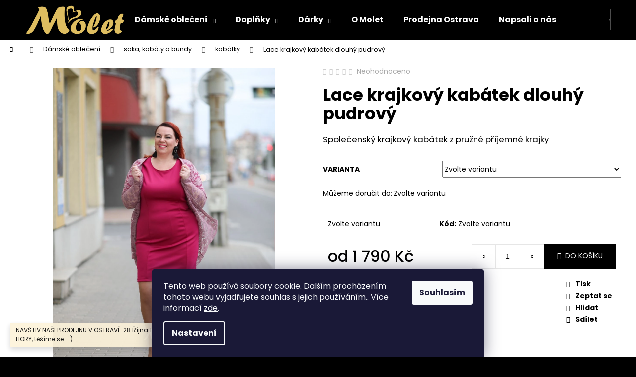

--- FILE ---
content_type: text/html; charset=utf-8
request_url: https://www.molet.cz/kabatky/lace-krajkovy-kabatek-dlouhy-pudrovy/
body_size: 28583
content:
        <!doctype html><html lang="cs" dir="ltr" class="header-background-dark external-fonts-loaded"><head><meta charset="utf-8" /><meta name="viewport" content="width=device-width,initial-scale=1" /><title>Lace krajkový kabátek dlouhý pudrový - Molet.cz</title><link rel="preconnect" href="https://cdn.myshoptet.com" /><link rel="dns-prefetch" href="https://cdn.myshoptet.com" /><link rel="preload" href="https://cdn.myshoptet.com/prj/dist/master/cms/libs/jquery/jquery-1.11.3.min.js" as="script" /><link href="https://cdn.myshoptet.com/prj/dist/master/cms/templates/frontend_templates/shared/css/font-face/poppins.css" rel="stylesheet"><link href="https://cdn.myshoptet.com/prj/dist/master/shop/dist/font-shoptet-12.css.d637f40c301981789c16.css" rel="stylesheet"><script>
dataLayer = [];
dataLayer.push({'shoptet' : {
    "pageId": 800,
    "pageType": "productDetail",
    "currency": "CZK",
    "currencyInfo": {
        "decimalSeparator": ",",
        "exchangeRate": 1,
        "priceDecimalPlaces": 2,
        "symbol": "K\u010d",
        "symbolLeft": 0,
        "thousandSeparator": " "
    },
    "language": "cs",
    "projectId": 306788,
    "product": {
        "id": 23096,
        "guid": "9677fbba-6387-11ea-929d-ecf4bbd79d2f",
        "hasVariants": true,
        "codes": [
            {
                "code": "23096\/42"
            },
            {
                "code": "23096\/44"
            },
            {
                "code": "23096\/46"
            },
            {
                "code": "23096\/48"
            },
            {
                "code": "23096\/50"
            },
            {
                "code": "23096\/52"
            },
            {
                "code": "23096\/54"
            },
            {
                "code": "23096\/56"
            }
        ],
        "name": "Lace krajkov\u00fd kab\u00e1tek dlouh\u00fd pudrov\u00fd",
        "appendix": "",
        "weight": 0,
        "manufacturerGuid": "1EF533311D8760E2997CDA0BA3DED3EE",
        "currentCategory": "OBLE\u010cEN\u00cd | SAKA A KAB\u00c1TY a BUNDY | kab\u00e1tky",
        "currentCategoryGuid": "b299ef83-a876-11e9-a065-0cc47a6c92bc",
        "defaultCategory": "OBLE\u010cEN\u00cd | SAKA A KAB\u00c1TY a BUNDY | kab\u00e1tky",
        "defaultCategoryGuid": "b299ef83-a876-11e9-a065-0cc47a6c92bc",
        "currency": "CZK",
        "priceWithVatMin": 1790,
        "priceWithVatMax": 1990
    },
    "stocks": [
        {
            "id": "ext",
            "title": "Sklad",
            "isDeliveryPoint": 0,
            "visibleOnEshop": 1
        }
    ],
    "cartInfo": {
        "id": null,
        "freeShipping": false,
        "freeShippingFrom": 2999,
        "leftToFreeGift": {
            "formattedPrice": "0 K\u010d",
            "priceLeft": 0
        },
        "freeGift": false,
        "leftToFreeShipping": {
            "priceLeft": 2999,
            "dependOnRegion": 0,
            "formattedPrice": "2 999 K\u010d"
        },
        "discountCoupon": [],
        "getNoBillingShippingPrice": {
            "withoutVat": 0,
            "vat": 0,
            "withVat": 0
        },
        "cartItems": [],
        "taxMode": "ORDINARY"
    },
    "cart": [],
    "customer": {
        "priceRatio": 1,
        "priceListId": 1,
        "groupId": null,
        "registered": false,
        "mainAccount": false
    }
}});
dataLayer.push({'cookie_consent' : {
    "marketing": "denied",
    "analytics": "denied"
}});
document.addEventListener('DOMContentLoaded', function() {
    shoptet.consent.onAccept(function(agreements) {
        if (agreements.length == 0) {
            return;
        }
        dataLayer.push({
            'cookie_consent' : {
                'marketing' : (agreements.includes(shoptet.config.cookiesConsentOptPersonalisation)
                    ? 'granted' : 'denied'),
                'analytics': (agreements.includes(shoptet.config.cookiesConsentOptAnalytics)
                    ? 'granted' : 'denied')
            },
            'event': 'cookie_consent'
        });
    });
});
</script>

<!-- Google Tag Manager -->
<script>(function(w,d,s,l,i){w[l]=w[l]||[];w[l].push({'gtm.start':
new Date().getTime(),event:'gtm.js'});var f=d.getElementsByTagName(s)[0],
j=d.createElement(s),dl=l!='dataLayer'?'&l='+l:'';j.async=true;j.src=
'https://www.googletagmanager.com/gtm.js?id='+i+dl;f.parentNode.insertBefore(j,f);
})(window,document,'script','dataLayer','GTM-58XDBRH');</script>
<!-- End Google Tag Manager -->

<meta property="og:type" content="website"><meta property="og:site_name" content="molet.cz"><meta property="og:url" content="https://www.molet.cz/kabatky/lace-krajkovy-kabatek-dlouhy-pudrovy/"><meta property="og:title" content="Lace krajkový kabátek dlouhý pudrový - Molet.cz"><meta name="author" content="Molet.cz"><meta name="web_author" content="Shoptet.cz"><meta name="dcterms.rightsHolder" content="www.molet.cz"><meta name="robots" content="index,follow"><meta property="og:image" content="https://cdn.myshoptet.com/usr/www.molet.cz/user/shop/big/23096_saty-pro-plnostihle-molet-cz.jpg?5ead983c"><meta property="og:description" content="Společenský krajkový kabátek pro plnoštíhlé"><meta name="description" content="Společenský krajkový kabátek pro plnoštíhlé"><meta name="google-site-verification" content='<meta name="google-site-verification" content="3w2zCtnp9pryatyx4f1tBjvloWJxItVI-U39nDX_hlY" />'><meta property="product:price:amount" content="1790"><meta property="product:price:currency" content="CZK"><style>:root {--color-primary: #000000;--color-primary-h: 0;--color-primary-s: 0%;--color-primary-l: 0%;--color-primary-hover: #343434;--color-primary-hover-h: 0;--color-primary-hover-s: 0%;--color-primary-hover-l: 20%;--color-secondary: #000000;--color-secondary-h: 0;--color-secondary-s: 0%;--color-secondary-l: 0%;--color-secondary-hover: #343434;--color-secondary-hover-h: 0;--color-secondary-hover-s: 0%;--color-secondary-hover-l: 20%;--color-tertiary: #E2E2E2;--color-tertiary-h: 0;--color-tertiary-s: 0%;--color-tertiary-l: 89%;--color-tertiary-hover: #E2E2E2;--color-tertiary-hover-h: 0;--color-tertiary-hover-s: 0%;--color-tertiary-hover-l: 89%;--color-header-background: #000000;--template-font: "Poppins";--template-headings-font: "Poppins";--header-background-url: none;--cookies-notice-background: #1A1937;--cookies-notice-color: #F8FAFB;--cookies-notice-button-hover: #f5f5f5;--cookies-notice-link-hover: #27263f;--templates-update-management-preview-mode-content: "Náhled aktualizací šablony je aktivní pro váš prohlížeč."}</style>
    
    <link href="https://cdn.myshoptet.com/prj/dist/master/shop/dist/main-12.less.a712b24f4ee06168baf8.css" rel="stylesheet" />
                <link href="https://cdn.myshoptet.com/prj/dist/master/shop/dist/mobile-header-v1-12.less.b339935b08864b3ce9dc.css" rel="stylesheet" />
    
    <script>var shoptet = shoptet || {};</script>
    <script src="https://cdn.myshoptet.com/prj/dist/master/shop/dist/main-3g-header.js.27c4444ba5dd6be3416d.js"></script>
<!-- User include --><!-- /User include --><link rel="shortcut icon" href="/favicon.ico" type="image/x-icon" /><link rel="canonical" href="https://www.molet.cz/kabatky/lace-krajkovy-kabatek-dlouhy-pudrovy/" />    <script>
        var _hwq = _hwq || [];
        _hwq.push(['setKey', '2A9055C1CAE84E63C4F08643D8B82926']);
        _hwq.push(['setTopPos', '200']);
        _hwq.push(['showWidget', '22']);
        (function() {
            var ho = document.createElement('script');
            ho.src = 'https://cz.im9.cz/direct/i/gjs.php?n=wdgt&sak=2A9055C1CAE84E63C4F08643D8B82926';
            var s = document.getElementsByTagName('script')[0]; s.parentNode.insertBefore(ho, s);
        })();
    </script>
<script>!function(){var t={9196:function(){!function(){var t=/\[object (Boolean|Number|String|Function|Array|Date|RegExp)\]/;function r(r){return null==r?String(r):(r=t.exec(Object.prototype.toString.call(Object(r))))?r[1].toLowerCase():"object"}function n(t,r){return Object.prototype.hasOwnProperty.call(Object(t),r)}function e(t){if(!t||"object"!=r(t)||t.nodeType||t==t.window)return!1;try{if(t.constructor&&!n(t,"constructor")&&!n(t.constructor.prototype,"isPrototypeOf"))return!1}catch(t){return!1}for(var e in t);return void 0===e||n(t,e)}function o(t,r,n){this.b=t,this.f=r||function(){},this.d=!1,this.a={},this.c=[],this.e=function(t){return{set:function(r,n){u(c(r,n),t.a)},get:function(r){return t.get(r)}}}(this),i(this,t,!n);var e=t.push,o=this;t.push=function(){var r=[].slice.call(arguments,0),n=e.apply(t,r);return i(o,r),n}}function i(t,n,o){for(t.c.push.apply(t.c,n);!1===t.d&&0<t.c.length;){if("array"==r(n=t.c.shift()))t:{var i=n,a=t.a;if("string"==r(i[0])){for(var f=i[0].split("."),s=f.pop(),p=(i=i.slice(1),0);p<f.length;p++){if(void 0===a[f[p]])break t;a=a[f[p]]}try{a[s].apply(a,i)}catch(t){}}}else if("function"==typeof n)try{n.call(t.e)}catch(t){}else{if(!e(n))continue;for(var l in n)u(c(l,n[l]),t.a)}o||(t.d=!0,t.f(t.a,n),t.d=!1)}}function c(t,r){for(var n={},e=n,o=t.split("."),i=0;i<o.length-1;i++)e=e[o[i]]={};return e[o[o.length-1]]=r,n}function u(t,o){for(var i in t)if(n(t,i)){var c=t[i];"array"==r(c)?("array"==r(o[i])||(o[i]=[]),u(c,o[i])):e(c)?(e(o[i])||(o[i]={}),u(c,o[i])):o[i]=c}}window.DataLayerHelper=o,o.prototype.get=function(t){var r=this.a;t=t.split(".");for(var n=0;n<t.length;n++){if(void 0===r[t[n]])return;r=r[t[n]]}return r},o.prototype.flatten=function(){this.b.splice(0,this.b.length),this.b[0]={},u(this.a,this.b[0])}}()}},r={};function n(e){var o=r[e];if(void 0!==o)return o.exports;var i=r[e]={exports:{}};return t[e](i,i.exports,n),i.exports}n.n=function(t){var r=t&&t.__esModule?function(){return t.default}:function(){return t};return n.d(r,{a:r}),r},n.d=function(t,r){for(var e in r)n.o(r,e)&&!n.o(t,e)&&Object.defineProperty(t,e,{enumerable:!0,get:r[e]})},n.o=function(t,r){return Object.prototype.hasOwnProperty.call(t,r)},function(){"use strict";n(9196)}()}();</script><style>/* custom background */@media (min-width: 992px) {body {background-color: #000000 ;background-position: top center;background-repeat: no-repeat;background-attachment: scroll;}}</style>    <!-- Global site tag (gtag.js) - Google Analytics -->
    <script async src="https://www.googletagmanager.com/gtag/js?id=16937487757"></script>
    <script>
        
        window.dataLayer = window.dataLayer || [];
        function gtag(){dataLayer.push(arguments);}
        

                    console.debug('default consent data');

            gtag('consent', 'default', {"ad_storage":"denied","analytics_storage":"denied","ad_user_data":"denied","ad_personalization":"denied","wait_for_update":500});
            dataLayer.push({
                'event': 'default_consent'
            });
        
        gtag('js', new Date());

        
                gtag('config', 'G-T27107T763', {"groups":"GA4","send_page_view":false,"content_group":"productDetail","currency":"CZK","page_language":"cs"});
        
                gtag('config', 'AW-709434054', {"allow_enhanced_conversions":true});
        
                gtag('config', 'AW-16937487757', {"allow_enhanced_conversions":true});
        
        
        
        
                    gtag('event', 'page_view', {"send_to":"GA4","page_language":"cs","content_group":"productDetail","currency":"CZK"});
        
                gtag('set', 'currency', 'CZK');

        gtag('event', 'view_item', {
            "send_to": "UA",
            "items": [
                {
                    "id": "23096\/42",
                    "name": "Lace krajkov\u00fd kab\u00e1tek dlouh\u00fd pudrov\u00fd",
                    "category": "OBLE\u010cEN\u00cd \/ SAKA A KAB\u00c1TY a BUNDY \/ kab\u00e1tky",
                                        "brand": "Molet MV",
                                                            "variant": "Velikost: 42",
                                        "price": 1479.34
                }
            ]
        });
        
        
        
        
        
                    gtag('event', 'view_item', {"send_to":"GA4","page_language":"cs","content_group":"productDetail","value":1479.3399999999999,"currency":"CZK","items":[{"item_id":"23096\/42","item_name":"Lace krajkov\u00fd kab\u00e1tek dlouh\u00fd pudrov\u00fd","item_brand":"Molet MV","item_category":"OBLE\u010cEN\u00cd","item_category2":"SAKA A KAB\u00c1TY a BUNDY","item_category3":"kab\u00e1tky","item_variant":"23096\/42~Velikost: 42","price":1479.3399999999999,"quantity":1,"index":0}]});
        
        
        
        
        
        
        
        document.addEventListener('DOMContentLoaded', function() {
            if (typeof shoptet.tracking !== 'undefined') {
                for (var id in shoptet.tracking.bannersList) {
                    gtag('event', 'view_promotion', {
                        "send_to": "UA",
                        "promotions": [
                            {
                                "id": shoptet.tracking.bannersList[id].id,
                                "name": shoptet.tracking.bannersList[id].name,
                                "position": shoptet.tracking.bannersList[id].position
                            }
                        ]
                    });
                }
            }

            shoptet.consent.onAccept(function(agreements) {
                if (agreements.length !== 0) {
                    console.debug('gtag consent accept');
                    var gtagConsentPayload =  {
                        'ad_storage': agreements.includes(shoptet.config.cookiesConsentOptPersonalisation)
                            ? 'granted' : 'denied',
                        'analytics_storage': agreements.includes(shoptet.config.cookiesConsentOptAnalytics)
                            ? 'granted' : 'denied',
                                                                                                'ad_user_data': agreements.includes(shoptet.config.cookiesConsentOptPersonalisation)
                            ? 'granted' : 'denied',
                        'ad_personalization': agreements.includes(shoptet.config.cookiesConsentOptPersonalisation)
                            ? 'granted' : 'denied',
                        };
                    console.debug('update consent data', gtagConsentPayload);
                    gtag('consent', 'update', gtagConsentPayload);
                    dataLayer.push(
                        { 'event': 'update_consent' }
                    );
                }
            });
        });
    </script>
<script>
    (function(t, r, a, c, k, i, n, g) { t['ROIDataObject'] = k;
    t[k]=t[k]||function(){ (t[k].q=t[k].q||[]).push(arguments) },t[k].c=i;n=r.createElement(a),
    g=r.getElementsByTagName(a)[0];n.async=1;n.src=c;g.parentNode.insertBefore(n,g)
    })(window, document, 'script', '//www.heureka.cz/ocm/sdk.js?source=shoptet&version=2&page=product_detail', 'heureka', 'cz');

    heureka('set_user_consent', 0);
</script>
</head><body class="desktop id-800 in-kabatky template-12 type-product type-detail one-column-body columns-1 ums_forms_redesign--off ums_a11y_category_page--on ums_discussion_rating_forms--off ums_flags_display_unification--on ums_a11y_login--on mobile-header-version-1"><noscript>
    <style>
        #header {
            padding-top: 0;
            position: relative !important;
            top: 0;
        }
        .header-navigation {
            position: relative !important;
        }
        .overall-wrapper {
            margin: 0 !important;
        }
        body:not(.ready) {
            visibility: visible !important;
        }
    </style>
    <div class="no-javascript">
        <div class="no-javascript__title">Musíte změnit nastavení vašeho prohlížeče</div>
        <div class="no-javascript__text">Podívejte se na: <a href="https://www.google.com/support/bin/answer.py?answer=23852">Jak povolit JavaScript ve vašem prohlížeči</a>.</div>
        <div class="no-javascript__text">Pokud používáte software na blokování reklam, může být nutné povolit JavaScript z této stránky.</div>
        <div class="no-javascript__text">Děkujeme.</div>
    </div>
</noscript>

        <div id="fb-root"></div>
        <script>
            window.fbAsyncInit = function() {
                FB.init({
                    autoLogAppEvents : true,
                    xfbml            : true,
                    version          : 'v24.0'
                });
            };
        </script>
        <script async defer crossorigin="anonymous" src="https://connect.facebook.net/cs_CZ/sdk.js#xfbml=1&version=v24.0"></script>
<!-- Google Tag Manager (noscript) -->
<noscript><iframe src="https://www.googletagmanager.com/ns.html?id=GTM-58XDBRH"
height="0" width="0" style="display:none;visibility:hidden"></iframe></noscript>
<!-- End Google Tag Manager (noscript) -->

    <div class="siteCookies siteCookies--bottom siteCookies--dark js-siteCookies" role="dialog" data-testid="cookiesPopup" data-nosnippet>
        <div class="siteCookies__form">
            <div class="siteCookies__content">
                <div class="siteCookies__text">
                    Tento web používá soubory cookie. Dalším procházením tohoto webu vyjadřujete souhlas s jejich používáním.. Více informací <a href="http://www.molet.cz/podminky-ochrany-osobnich-udaju/" target="\">zde</a>.
                </div>
                <p class="siteCookies__links">
                    <button class="siteCookies__link js-cookies-settings" aria-label="Nastavení cookies" data-testid="cookiesSettings">Nastavení</button>
                </p>
            </div>
            <div class="siteCookies__buttonWrap">
                                <button class="siteCookies__button js-cookiesConsentSubmit" value="all" aria-label="Přijmout cookies" data-testid="buttonCookiesAccept">Souhlasím</button>
            </div>
        </div>
        <script>
            document.addEventListener("DOMContentLoaded", () => {
                const siteCookies = document.querySelector('.js-siteCookies');
                document.addEventListener("scroll", shoptet.common.throttle(() => {
                    const st = document.documentElement.scrollTop;
                    if (st > 1) {
                        siteCookies.classList.add('siteCookies--scrolled');
                    } else {
                        siteCookies.classList.remove('siteCookies--scrolled');
                    }
                }, 100));
            });
        </script>
    </div>
<a href="#content" class="skip-link sr-only">Přejít na obsah</a><div class="overall-wrapper"><div class="site-msg information"><div class="container"><div class="text">NAVŠTIV NAŠI PRODEJNU V OSTRAVĚ: 28.Října 197, Ostrava MARIÁNSKÉ HORY, těšíme se :-)</div><div class="close js-close-information-msg"></div></div></div>
    <div class="user-action">
                        <dialog id="login" class="dialog dialog--modal dialog--fullscreen js-dialog--modal" aria-labelledby="loginHeading">
        <div class="dialog__close dialog__close--arrow">
                        <button type="button" class="btn toggle-window-arr" data-dialog-close data-testid="backToShop">Zpět <span>do obchodu</span></button>
            </div>
        <div class="dialog__wrapper">
            <div class="dialog__content dialog__content--form">
                <div class="dialog__header">
                    <h2 id="loginHeading" class="dialog__heading dialog__heading--login">Přihlášení k vašemu účtu</h2>
                </div>
                <div id="customerLogin" class="dialog__body">
                    <form action="/action/Customer/Login/" method="post" id="formLoginIncluded" class="csrf-enabled formLogin" data-testid="formLogin"><input type="hidden" name="referer" value="" /><div class="form-group"><div class="input-wrapper email js-validated-element-wrapper no-label"><input type="email" name="email" class="form-control" autofocus placeholder="E-mailová adresa (např. jan@novak.cz)" data-testid="inputEmail" autocomplete="email" required /></div></div><div class="form-group"><div class="input-wrapper password js-validated-element-wrapper no-label"><input type="password" name="password" class="form-control" placeholder="Heslo" data-testid="inputPassword" autocomplete="current-password" required /><span class="no-display">Nemůžete vyplnit toto pole</span><input type="text" name="surname" value="" class="no-display" /></div></div><div class="form-group"><div class="login-wrapper"><button type="submit" class="btn btn-secondary btn-text btn-login" data-testid="buttonSubmit">Přihlásit se</button><div class="password-helper"><a href="/registrace/" data-testid="signup" rel="nofollow">Nová registrace</a><a href="/klient/zapomenute-heslo/" rel="nofollow">Zapomenuté heslo</a></div></div></div></form>
                </div>
            </div>
        </div>
    </dialog>
            </div>
<header id="header"><div class="container navigation-wrapper"><div class="site-name"><a href="/" data-testid="linkWebsiteLogo"><img src="https://cdn.myshoptet.com/usr/www.molet.cz/user/logos/molet_logo_sv_zlata_375x100px.png" alt="Molet.cz" fetchpriority="low" /></a></div><nav id="navigation" aria-label="Hlavní menu" data-collapsible="true"><div class="navigation-in menu"><ul class="menu-level-1" role="menubar" data-testid="headerMenuItems"><li class="menu-item-673 ext" role="none"><a href="/obleceni/" data-testid="headerMenuItem" role="menuitem" aria-haspopup="true" aria-expanded="false"><b>Dámské oblečení</b><span class="submenu-arrow"></span></a><ul class="menu-level-2" aria-label="Dámské oblečení" tabindex="-1" role="menu"><li class="menu-item-794" role="none"><a href="/kalhoty-leginy-a-overaly/" data-image="https://cdn.myshoptet.com/usr/www.molet.cz/user/categories/thumb/kalhoty_a_leginy-1.png" data-testid="headerMenuItem" role="menuitem"><span>kalhoty, legíny a overaly</span></a>
                        </li><li class="menu-item-758" role="none"><a href="/saka-a-kabaty/" data-image="https://cdn.myshoptet.com/usr/www.molet.cz/user/categories/thumb/saka_a_kabaty.png" data-testid="headerMenuItem" role="menuitem"><span>saka, kabáty a bundy</span></a>
                        </li><li class="menu-item-749" role="none"><a href="/sukne/" data-image="https://cdn.myshoptet.com/usr/www.molet.cz/user/categories/thumb/sukne.png" data-testid="headerMenuItem" role="menuitem"><span>sukně, šatovky a kalhotové sukně</span></a>
                        </li><li class="menu-item-755" role="none"><a href="/halenky-a-tuniky/" data-image="https://cdn.myshoptet.com/usr/www.molet.cz/user/categories/thumb/halenky_a_tuniky.png" data-testid="headerMenuItem" role="menuitem"><span>halenky, tuniky a mikiny</span></a>
                        </li><li class="menu-item-746" role="none"><a href="/saty/" data-image="https://cdn.myshoptet.com/usr/www.molet.cz/user/categories/thumb/saty.jpg" data-testid="headerMenuItem" role="menuitem"><span>dámské šaty</span></a>
                        </li></ul></li>
<li class="menu-item-674 ext" role="none"><a href="/doplnky/" data-testid="headerMenuItem" role="menuitem" aria-haspopup="true" aria-expanded="false"><b>Doplňky</b><span class="submenu-arrow"></span></a><ul class="menu-level-2" aria-label="Doplňky" tabindex="-1" role="menu"><li class="menu-item-737" role="none"><a href="/sperky/" data-image="https://cdn.myshoptet.com/usr/www.molet.cz/user/categories/thumb/images_(3).png" data-testid="headerMenuItem" role="menuitem"><span>šperky</span></a>
                        </li><li class="menu-item-761" role="none"><a href="/kabelky/" data-image="https://cdn.myshoptet.com/usr/www.molet.cz/user/categories/thumb/sta__en___soubor.png" data-testid="headerMenuItem" role="menuitem"><span>kabelky, psaníčka</span></a>
                        </li><li class="menu-item-740" role="none"><a href="/puncochy/" data-image="https://cdn.myshoptet.com/usr/www.molet.cz/user/categories/thumb/sta__en___soubor_(8).jpg" data-testid="headerMenuItem" role="menuitem"><span>punčochy</span></a>
                        </li><li class="menu-item-764" role="none"><a href="/satky/" data-image="https://cdn.myshoptet.com/usr/www.molet.cz/user/categories/thumb/images_(2).jpg" data-testid="headerMenuItem" role="menuitem"><span>šátky</span></a>
                        </li><li class="menu-item-1055" role="none"><a href="/damske-lodicky/" data-image="https://cdn.myshoptet.com/usr/www.molet.cz/user/categories/thumb/samolepka-na-auto_damska-bota-001-leva-lodicka_cerna-7331.png" data-testid="headerMenuItem" role="menuitem"><span>DÁMSKÉ LODIČKY</span></a>
                        </li></ul></li>
<li class="menu-item-950 ext" role="none"><a href="/vanocni-darky/" data-testid="headerMenuItem" role="menuitem" aria-haspopup="true" aria-expanded="false"><b>Dárky</b><span class="submenu-arrow"></span></a><ul class="menu-level-2" aria-label="Dárky" tabindex="-1" role="menu"><li class="menu-item-875" role="none"><a href="/darkove-poukazy/" data-image="https://cdn.myshoptet.com/usr/www.molet.cz/user/categories/thumb/sta__en___soubor_(6).png" data-testid="headerMenuItem" role="menuitem"><span>DÁRKOVÉ POUKAZY</span></a>
                        </li><li class="menu-item-962" role="none"><a href="/darky-pro-muze/" data-image="https://cdn.myshoptet.com/usr/www.molet.cz/user/categories/thumb/images.jpg" data-testid="headerMenuItem" role="menuitem"><span>DÁRKY PRO MUŽE</span></a>
                        </li><li class="menu-item-965" role="none"><a href="/darky-pro-zeny/" data-image="https://cdn.myshoptet.com/usr/www.molet.cz/user/categories/thumb/images_(2).png" data-testid="headerMenuItem" role="menuitem"><span>DÁRKY PRO ŽENY</span></a>
                        </li><li class="menu-item-971" role="none"><a href="/darky-pro-deti/" data-image="https://cdn.myshoptet.com/usr/www.molet.cz/user/categories/thumb/images_(1).jpg" data-testid="headerMenuItem" role="menuitem"><span>DÁRKY PRO DĚTI</span></a>
                        </li></ul></li>
<li class="menu-item-941" role="none"><a href="/o-molet/" data-testid="headerMenuItem" role="menuitem" aria-expanded="false"><b>O Molet</b></a></li>
<li class="menu-item-698" role="none"><a href="/prodejna-ostrava/" target="blank" data-testid="headerMenuItem" role="menuitem" aria-expanded="false"><b>Prodejna Ostrava</b></a></li>
<li class="menu-item-1042" role="none"><a href="/napsali-o-nas/" target="blank" data-testid="headerMenuItem" role="menuitem" aria-expanded="false"><b>Napsali o nás</b></a></li>
</ul>
    <ul class="navigationActions" role="menu">
                            <li role="none">
                                    <a href="/login/?backTo=%2Fkabatky%2Flace-krajkovy-kabatek-dlouhy-pudrovy%2F" rel="nofollow" data-testid="signin" role="menuitem"><span>Přihlášení</span></a>
                            </li>
                        </ul>
</div><span class="navigation-close"></span></nav><div class="menu-helper" data-testid="hamburgerMenu"><span>Více</span></div>

    <div class="navigation-buttons">
                <a href="#" class="toggle-window" data-target="search" data-testid="linkSearchIcon"><span class="sr-only">Hledat</span></a>
                    
        <button class="top-nav-button top-nav-button-login" type="button" data-dialog-id="login" aria-haspopup="dialog" aria-controls="login" data-testid="signin">
            <span class="sr-only">Přihlášení</span>
        </button>
                    <a href="/kosik/" class="toggle-window cart-count" data-target="cart" data-testid="headerCart" rel="nofollow" aria-haspopup="dialog" aria-expanded="false" aria-controls="cart-widget"><span class="sr-only">Nákupní košík</span></a>
        <a href="#" class="toggle-window" data-target="navigation" data-testid="hamburgerMenu"><span class="sr-only">Menu</span></a>
    </div>

</div></header><!-- / header -->


<div id="content-wrapper" class="container_resetted content-wrapper">
    
                                <div class="breadcrumbs navigation-home-icon-wrapper" itemscope itemtype="https://schema.org/BreadcrumbList">
                                                                            <span id="navigation-first" data-basetitle="Molet.cz" itemprop="itemListElement" itemscope itemtype="https://schema.org/ListItem">
                <a href="/" itemprop="item" class="navigation-home-icon"><span class="sr-only" itemprop="name">Domů</span></a>
                <span class="navigation-bullet">/</span>
                <meta itemprop="position" content="1" />
            </span>
                                <span id="navigation-1" itemprop="itemListElement" itemscope itemtype="https://schema.org/ListItem">
                <a href="/obleceni/" itemprop="item" data-testid="breadcrumbsSecondLevel"><span itemprop="name">Dámské oblečení</span></a>
                <span class="navigation-bullet">/</span>
                <meta itemprop="position" content="2" />
            </span>
                                <span id="navigation-2" itemprop="itemListElement" itemscope itemtype="https://schema.org/ListItem">
                <a href="/saka-a-kabaty/" itemprop="item" data-testid="breadcrumbsSecondLevel"><span itemprop="name">saka, kabáty a bundy</span></a>
                <span class="navigation-bullet">/</span>
                <meta itemprop="position" content="3" />
            </span>
                                <span id="navigation-3" itemprop="itemListElement" itemscope itemtype="https://schema.org/ListItem">
                <a href="/kabatky/" itemprop="item" data-testid="breadcrumbsSecondLevel"><span itemprop="name">kabátky</span></a>
                <span class="navigation-bullet">/</span>
                <meta itemprop="position" content="4" />
            </span>
                                            <span id="navigation-4" itemprop="itemListElement" itemscope itemtype="https://schema.org/ListItem" data-testid="breadcrumbsLastLevel">
                <meta itemprop="item" content="https://www.molet.cz/kabatky/lace-krajkovy-kabatek-dlouhy-pudrovy/" />
                <meta itemprop="position" content="5" />
                <span itemprop="name" data-title="Lace krajkový kabátek dlouhý pudrový">Lace krajkový kabátek dlouhý pudrový <span class="appendix"></span></span>
            </span>
            </div>
            
    <div class="content-wrapper-in">
                <main id="content" class="content wide">
                                                                                                                                                                                                                                                                                            
<div class="p-detail" itemscope itemtype="https://schema.org/Product">

    
    <meta itemprop="name" content="Lace krajkový kabátek dlouhý pudrový" />
    <meta itemprop="category" content="Úvodní stránka &gt; Dámské oblečení &gt; saka, kabáty a bundy &gt; kabátky &gt; Lace krajkový kabátek dlouhý pudrový" />
    <meta itemprop="url" content="https://www.molet.cz/kabatky/lace-krajkovy-kabatek-dlouhy-pudrovy/" />
    <meta itemprop="image" content="https://cdn.myshoptet.com/usr/www.molet.cz/user/shop/big/23096_saty-pro-plnostihle-molet-cz.jpg?5ead983c" />
            <meta itemprop="description" content="Společenský krajkový kabátek z pružné příjemné krajky" />
                <span class="js-hidden" itemprop="manufacturer" itemscope itemtype="https://schema.org/Organization">
            <meta itemprop="name" content="Molet MV" />
        </span>
        <span class="js-hidden" itemprop="brand" itemscope itemtype="https://schema.org/Brand">
            <meta itemprop="name" content="Molet MV" />
        </span>
                                                                                                                                                                                    
        <div class="p-detail-inner">

        <div class="p-data-wrapper">
            <div class="p-detail-inner-header">
                            <div class="stars-wrapper">
            
<span class="stars star-list">
                                                <span class="star star-off show-tooltip is-active productRatingAction" data-productid="23096" data-score="1" title="    Hodnocení:
            Neohodnoceno    "></span>
                    
                                                <span class="star star-off show-tooltip is-active productRatingAction" data-productid="23096" data-score="2" title="    Hodnocení:
            Neohodnoceno    "></span>
                    
                                                <span class="star star-off show-tooltip is-active productRatingAction" data-productid="23096" data-score="3" title="    Hodnocení:
            Neohodnoceno    "></span>
                    
                                                <span class="star star-off show-tooltip is-active productRatingAction" data-productid="23096" data-score="4" title="    Hodnocení:
            Neohodnoceno    "></span>
                    
                                                <span class="star star-off show-tooltip is-active productRatingAction" data-productid="23096" data-score="5" title="    Hodnocení:
            Neohodnoceno    "></span>
                    
    </span>
            <span class="stars-label">
                                Neohodnoceno                    </span>
        </div>
                    <h1>
                      Lace krajkový kabátek dlouhý pudrový                </h1>
            </div>

                            <div class="p-short-description" data-testid="productCardShortDescr">
                    <p>Společenský krajkový kabátek z pružné příjemné krajky</p>
                </div>
            

            <form action="/action/Cart/addCartItem/" method="post" id="product-detail-form" class="pr-action csrf-enabled" data-testid="formProduct">
                <meta itemprop="productID" content="23096" /><meta itemprop="identifier" content="9677fbba-6387-11ea-929d-ecf4bbd79d2f" /><span itemprop="offers" itemscope itemtype="https://schema.org/Offer"><meta itemprop="sku" content="23096/42" /><link itemprop="availability" href="https://schema.org/PreOrder" /><meta itemprop="url" content="https://www.molet.cz/kabatky/lace-krajkovy-kabatek-dlouhy-pudrovy/" /><meta itemprop="price" content="1790.00" /><meta itemprop="priceCurrency" content="CZK" /><link itemprop="itemCondition" href="https://schema.org/NewCondition" /><meta itemprop="warranty" content="24m" /></span><span itemprop="offers" itemscope itemtype="https://schema.org/Offer"><meta itemprop="sku" content="23096/44" /><link itemprop="availability" href="https://schema.org/PreOrder" /><meta itemprop="url" content="https://www.molet.cz/kabatky/lace-krajkovy-kabatek-dlouhy-pudrovy/" /><meta itemprop="price" content="1790.00" /><meta itemprop="priceCurrency" content="CZK" /><link itemprop="itemCondition" href="https://schema.org/NewCondition" /><meta itemprop="warranty" content="24m" /></span><span itemprop="offers" itemscope itemtype="https://schema.org/Offer"><meta itemprop="sku" content="23096/46" /><link itemprop="availability" href="https://schema.org/PreOrder" /><meta itemprop="url" content="https://www.molet.cz/kabatky/lace-krajkovy-kabatek-dlouhy-pudrovy/" /><meta itemprop="price" content="1790.00" /><meta itemprop="priceCurrency" content="CZK" /><link itemprop="itemCondition" href="https://schema.org/NewCondition" /><meta itemprop="warranty" content="24m" /></span><span itemprop="offers" itemscope itemtype="https://schema.org/Offer"><meta itemprop="sku" content="23096/48" /><link itemprop="availability" href="https://schema.org/PreOrder" /><meta itemprop="url" content="https://www.molet.cz/kabatky/lace-krajkovy-kabatek-dlouhy-pudrovy/" /><meta itemprop="price" content="1790.00" /><meta itemprop="priceCurrency" content="CZK" /><link itemprop="itemCondition" href="https://schema.org/NewCondition" /><meta itemprop="warranty" content="24m" /></span><span itemprop="offers" itemscope itemtype="https://schema.org/Offer"><meta itemprop="sku" content="23096/50" /><link itemprop="availability" href="https://schema.org/PreOrder" /><meta itemprop="url" content="https://www.molet.cz/kabatky/lace-krajkovy-kabatek-dlouhy-pudrovy/" /><meta itemprop="price" content="1790.00" /><meta itemprop="priceCurrency" content="CZK" /><link itemprop="itemCondition" href="https://schema.org/NewCondition" /><meta itemprop="warranty" content="24m" /></span><span itemprop="offers" itemscope itemtype="https://schema.org/Offer"><meta itemprop="sku" content="23096/52" /><link itemprop="availability" href="https://schema.org/InStock" /><meta itemprop="url" content="https://www.molet.cz/kabatky/lace-krajkovy-kabatek-dlouhy-pudrovy/" /><meta itemprop="price" content="1790.00" /><meta itemprop="priceCurrency" content="CZK" /><link itemprop="itemCondition" href="https://schema.org/NewCondition" /><meta itemprop="warranty" content="24m" /></span><span itemprop="offers" itemscope itemtype="https://schema.org/Offer"><meta itemprop="sku" content="23096/54" /><link itemprop="availability" href="https://schema.org/PreOrder" /><meta itemprop="url" content="https://www.molet.cz/kabatky/lace-krajkovy-kabatek-dlouhy-pudrovy/" /><meta itemprop="price" content="1790.00" /><meta itemprop="priceCurrency" content="CZK" /><link itemprop="itemCondition" href="https://schema.org/NewCondition" /><meta itemprop="warranty" content="24m" /></span><span itemprop="offers" itemscope itemtype="https://schema.org/Offer"><meta itemprop="sku" content="23096/56" /><link itemprop="availability" href="https://schema.org/PreOrder" /><meta itemprop="url" content="https://www.molet.cz/kabatky/lace-krajkovy-kabatek-dlouhy-pudrovy/" /><meta itemprop="price" content="1990.00" /><meta itemprop="priceCurrency" content="CZK" /><link itemprop="itemCondition" href="https://schema.org/NewCondition" /><meta itemprop="warranty" content="24m" /></span><input type="hidden" name="productId" value="23096" /><input type="hidden" name="priceId" value="61691" /><input type="hidden" name="language" value="cs" />

                <div class="p-variants-block">
                                    <table class="detail-parameters">
                        <tbody>
                                                    <tr class="variant-list variant-not-chosen-anchor">
                                <th>
                                    Varianta                                </th>
                                <td>
                                    <div id="simple-variants" class="clearfix">
                                                                                    <select name="priceId" class="form-control" id="simple-variants-select" data-testid="selectVariant"><option value="" data-disable-button="1" data-disable-reason="Zvolte variantu" data-index="0"data-codeid="61691">Zvolte variantu</option><option value="61691" data-index="1"data-min="1"data-max="9999"data-decimals="0"data-codeid="61691"data-stock="2"data-customerprice="1790"data-haspromotion="">Velikost: 42&nbsp;- Ušijeme za 28 dnů&nbsp; (1 790 Kč)</option><option value="61694" data-index="2"data-min="1"data-max="9999"data-decimals="0"data-codeid="61694"data-stock="2"data-customerprice="1790"data-haspromotion="">Velikost: 44&nbsp;- Ušijeme za 28 dnů&nbsp; (1 790 Kč)</option><option value="61697" data-index="3"data-min="1"data-max="9999"data-decimals="0"data-codeid="61697"data-stock="2"data-customerprice="1790"data-haspromotion="">Velikost: 46&nbsp;- Ušijeme za 28 dnů&nbsp; (1 790 Kč)</option><option value="61700" data-index="4"data-min="1"data-max="9999"data-decimals="0"data-codeid="61700"data-stock="2"data-customerprice="1790"data-haspromotion="">Velikost: 48&nbsp;- Ušijeme za 28 dnů&nbsp; (1 790 Kč)</option><option value="61703" data-index="5"data-min="1"data-max="9999"data-decimals="0"data-codeid="61703"data-stock="2"data-customerprice="1790"data-haspromotion="">Velikost: 50&nbsp;- Ušijeme za 28 dnů&nbsp; (1 790 Kč)</option><option value="61706" data-index="6"data-min="1"data-max="9999"data-decimals="0"data-codeid="61706"data-stock="-1"data-customerprice="1790"data-haspromotion="">Velikost: 52&nbsp;- Skladem&nbsp; (1 790 Kč)</option><option value="61709" data-index="7"data-min="1"data-max="9999"data-decimals="0"data-codeid="61709"data-stock="2"data-customerprice="1790"data-haspromotion="">Velikost: 54&nbsp;- Ušijeme za 28 dnů&nbsp; (1 790 Kč)</option><option value="61712" data-index="8"data-min="1"data-max="9999"data-decimals="0"data-codeid="61712"data-stock="2"data-customerprice="1990"data-haspromotion="">Velikost: 56&nbsp;- Ušijeme za 28 dnů&nbsp; (1 990 Kč)</option></select>
                                                                            </div>
                                </td>
                            </tr>
                        
                        
                                                                            <tr>
                                <th colspan="2">
                                    <span class="delivery-time-label">Můžeme doručit do:</span>
                                                            <div class="delivery-time" data-testid="deliveryTime">
                                                            <span class="choose-variant
                         no-display                         1                         show-tooltip acronym"
                         title="Potřebujete rychlejší doručení ? KONTAKTUJTE NÁS">
                                                    3.3.2026
                                            </span>
                                            <span class="choose-variant
                         no-display                         2                         show-tooltip acronym"
                         title="Potřebujete rychlejší doručení ? KONTAKTUJTE NÁS">
                                                    3.3.2026
                                            </span>
                                            <span class="choose-variant
                         no-display                         3                         show-tooltip acronym"
                         title="Potřebujete rychlejší doručení ? KONTAKTUJTE NÁS">
                                                    3.3.2026
                                            </span>
                                            <span class="choose-variant
                         no-display                         4                         show-tooltip acronym"
                         title="Potřebujete rychlejší doručení ? KONTAKTUJTE NÁS">
                                                    3.3.2026
                                            </span>
                                            <span class="choose-variant
                         no-display                         5                         show-tooltip acronym"
                         title="Potřebujete rychlejší doručení ? KONTAKTUJTE NÁS">
                                                    3.3.2026
                                            </span>
                                            <span class="choose-variant
                         no-display                         6                         show-tooltip acronym"
                         title="Potřebujete rychlejší doručení ? KONTAKTUJTE NÁS">
                                                    5.2.2026
                                            </span>
                                            <span class="choose-variant
                         no-display                         7                         show-tooltip acronym"
                         title="Potřebujete rychlejší doručení ? KONTAKTUJTE NÁS">
                                                    3.3.2026
                                            </span>
                                            <span class="choose-variant
                         no-display                         8                         show-tooltip acronym"
                         title="Potřebujete rychlejší doručení ? KONTAKTUJTE NÁS">
                                                    3.3.2026
                                            </span>
                                        <span class="choose-variant default-variant">
                        Zvolte variantu                    </span>
                            </div>
                                                                                </th>
                            </tr>
                                                                        </tbody>
                    </table>
                            </div>



            <div class="p-basic-info-block">
                <div class="block">
                                                            

                                                <span class="choose-variant
 no-display 1">
                <span class="availability-label" style="color: #6200c9">
                                            <span class="show-tooltip acronym" title="Ušijeme za 28 dnů">
                            Ušijeme za 28 dnů
                        </span>
                                    </span>
                            </span>
                                            <span class="choose-variant
 no-display 2">
                <span class="availability-label" style="color: #6200c9">
                                            <span class="show-tooltip acronym" title="Ušijeme za 28 dnů">
                            Ušijeme za 28 dnů
                        </span>
                                    </span>
                            </span>
                                            <span class="choose-variant
 no-display 3">
                <span class="availability-label" style="color: #6200c9">
                                            <span class="show-tooltip acronym" title="Ušijeme za 28 dnů">
                            Ušijeme za 28 dnů
                        </span>
                                    </span>
                            </span>
                                            <span class="choose-variant
 no-display 4">
                <span class="availability-label" style="color: #6200c9">
                                            <span class="show-tooltip acronym" title="Ušijeme za 28 dnů">
                            Ušijeme za 28 dnů
                        </span>
                                    </span>
                            </span>
                                            <span class="choose-variant
 no-display 5">
                <span class="availability-label" style="color: #6200c9">
                                            <span class="show-tooltip acronym" title="Ušijeme za 28 dnů">
                            Ušijeme za 28 dnů
                        </span>
                                    </span>
                            </span>
                                            <span class="choose-variant
 no-display 6">
                <span class="availability-label" style="color: #009901">
                                            Skladem
                                    </span>
                            </span>
                                            <span class="choose-variant
 no-display 7">
                <span class="availability-label" style="color: #6200c9">
                                            <span class="show-tooltip acronym" title="Ušijeme za 28 dnů">
                            Ušijeme za 28 dnů
                        </span>
                                    </span>
                            </span>
                                            <span class="choose-variant
 no-display 8">
                <span class="availability-label" style="color: #6200c9">
                                            <span class="show-tooltip acronym" title="Ušijeme za 28 dnů">
                            Ušijeme za 28 dnů
                        </span>
                                    </span>
                            </span>
                <span class="choose-variant default-variant">
            <span class="availability-label">
                Zvolte variantu            </span>
        </span>
                                    </div>
                <div class="block">
                                            <span class="p-code">
        <span class="p-code-label">Kód:</span>
                                                        <span class="choose-variant
 no-display 1">
                    23096/42
                </span>
                                    <span class="choose-variant
 no-display 2">
                    23096/44
                </span>
                                    <span class="choose-variant
 no-display 3">
                    23096/46
                </span>
                                    <span class="choose-variant
 no-display 4">
                    23096/48
                </span>
                                    <span class="choose-variant
 no-display 5">
                    23096/50
                </span>
                                    <span class="choose-variant
 no-display 6">
                    23096/52
                </span>
                                    <span class="choose-variant
 no-display 7">
                    23096/54
                </span>
                                    <span class="choose-variant
 no-display 8">
                    23096/56
                </span>
                                <span class="choose-variant default-variant">Zvolte variantu</span>
                        </span>
                </div>
                <div class="block">
                                                        </div>
            </div>

                                        
            <div class="p-to-cart-block">
                            <div class="p-final-price-wrapper">
                                                            <strong class="price-final" data-testid="productCardPrice">
                                                            <span class="price-final-holder choose-variant
 no-display 1">
                        1 790 Kč
                        

                    </span>
                                                                <span class="price-final-holder choose-variant
 no-display 2">
                        1 790 Kč
                        

                    </span>
                                                                <span class="price-final-holder choose-variant
 no-display 3">
                        1 790 Kč
                        

                    </span>
                                                                <span class="price-final-holder choose-variant
 no-display 4">
                        1 790 Kč
                        

                    </span>
                                                                <span class="price-final-holder choose-variant
 no-display 5">
                        1 790 Kč
                        

                    </span>
                                                                <span class="price-final-holder choose-variant
 no-display 6">
                        1 790 Kč
                        

                    </span>
                                                                <span class="price-final-holder choose-variant
 no-display 7">
                        1 790 Kč
                        

                    </span>
                                                                <span class="price-final-holder choose-variant
 no-display 8">
                        1 990 Kč
                        

                    </span>
                                        <span class="price-final-holder choose-variant default-variant">
                        od <span class="nowrap">1 790 Kč</span>    

            </span>
            </strong>
                                            <span class="price-measure">
                    
                        </span>
                    
                </div>
                            <div class="p-add-to-cart-wrapper">
                                <div class="add-to-cart" data-testid="divAddToCart">
                
<span class="quantity">
    <span
        class="increase-tooltip js-increase-tooltip"
        data-trigger="manual"
        data-container="body"
        data-original-title="Není možné zakoupit více než 9999 ks."
        aria-hidden="true"
        role="tooltip"
        data-testid="tooltip">
    </span>

    <span
        class="decrease-tooltip js-decrease-tooltip"
        data-trigger="manual"
        data-container="body"
        data-original-title="Minimální množství, které lze zakoupit, je 1 ks."
        aria-hidden="true"
        role="tooltip"
        data-testid="tooltip">
    </span>
    <label>
        <input
            type="number"
            name="amount"
            value="1"
            class="amount"
            autocomplete="off"
            data-decimals="0"
                        step="1"
            min="1"
            max="9999"
            aria-label="Množství"
            data-testid="cartAmount"/>
    </label>

    <button
        class="increase"
        type="button"
        aria-label="Zvýšit množství o 1"
        data-testid="increase">
            <span class="increase__sign">&plus;</span>
    </button>

    <button
        class="decrease"
        type="button"
        aria-label="Snížit množství o 1"
        data-testid="decrease">
            <span class="decrease__sign">&minus;</span>
    </button>
</span>
                    
                <button type="submit" class="btn btn-conversion add-to-cart-button" data-testid="buttonAddToCart" aria-label="Do košíku Lace krajkový kabátek dlouhý pudrový">Do košíku</button>
            
            </div>
                            </div>
            </div>


            </form>

            
            

            <div class="p-param-block">
                <div class="detail-parameters-wrapper">
                    <table class="detail-parameters second">
                        <tr>
    <th>
        <span class="row-header-label">
            Kategorie<span class="row-header-label-colon">:</span>
        </span>
    </th>
    <td>
        <a href="/kabatky/">kabátky</a>    </td>
</tr>
    <tr>
        <th>
            <span class="row-header-label">
                Záruka<span class="row-header-label-colon">:</span>
            </span>
        </th>
        <td>
            24m
        </td>
    </tr>
                    </table>
                </div>
                <div class="social-buttons-wrapper">
                    <div class="link-icons watchdog-active" data-testid="productDetailActionIcons">
    <a href="#" class="link-icon print" title="Tisknout produkt"><span>Tisk</span></a>
    <a href="/kabatky/lace-krajkovy-kabatek-dlouhy-pudrovy:dotaz/" class="link-icon chat" title="Mluvit s prodejcem" rel="nofollow"><span>Zeptat se</span></a>
            <a href="/kabatky/lace-krajkovy-kabatek-dlouhy-pudrovy:hlidat-cenu/" class="link-icon watchdog" title="Hlídat cenu" rel="nofollow"><span>Hlídat</span></a>
                <a href="#" class="link-icon share js-share-buttons-trigger" title="Sdílet produkt"><span>Sdílet</span></a>
    </div>
                        <div class="social-buttons no-display">
                    <div class="twitter">
                <script>
        window.twttr = (function(d, s, id) {
            var js, fjs = d.getElementsByTagName(s)[0],
                t = window.twttr || {};
            if (d.getElementById(id)) return t;
            js = d.createElement(s);
            js.id = id;
            js.src = "https://platform.twitter.com/widgets.js";
            fjs.parentNode.insertBefore(js, fjs);
            t._e = [];
            t.ready = function(f) {
                t._e.push(f);
            };
            return t;
        }(document, "script", "twitter-wjs"));
        </script>

<a
    href="https://twitter.com/share"
    class="twitter-share-button"
        data-lang="cs"
    data-url="https://www.molet.cz/kabatky/lace-krajkovy-kabatek-dlouhy-pudrovy/"
>Tweet</a>

            </div>
                    <div class="facebook">
                <div
            data-layout="button"
        class="fb-share-button"
    >
</div>

            </div>
                                <div class="close-wrapper">
        <a href="#" class="close-after js-share-buttons-trigger" title="Sdílet produkt">Zavřít</a>
    </div>

            </div>
                </div>
            </div>


                                </div>

        <div class="p-image-wrapper">
            
            <div class="p-image" style="" data-testid="mainImage">
                

<a href="https://cdn.myshoptet.com/usr/www.molet.cz/user/shop/big/23096_saty-pro-plnostihle-molet-cz.jpg?5ead983c" class="p-main-image cloud-zoom" data-href="https://cdn.myshoptet.com/usr/www.molet.cz/user/shop/orig/23096_saty-pro-plnostihle-molet-cz.jpg?5ead983c"><img src="https://cdn.myshoptet.com/usr/www.molet.cz/user/shop/big/23096_saty-pro-plnostihle-molet-cz.jpg?5ead983c" alt="šaty pro plnoštíhlé molet.cz" width="1024" height="1536"  fetchpriority="high" />
</a>                


                

    

            </div>
            <div class="row">
                
    <div class="col-sm-12 p-thumbnails-wrapper">

        <div class="p-thumbnails">

            <div class="p-thumbnails-inner">

                <div>
                                                                                        <a href="https://cdn.myshoptet.com/usr/www.molet.cz/user/shop/big/23096_saty-pro-plnostihle-molet-cz.jpg?5ead983c" class="p-thumbnail highlighted">
                            <img src="data:image/svg+xml,%3Csvg%20width%3D%22100%22%20height%3D%22100%22%20xmlns%3D%22http%3A%2F%2Fwww.w3.org%2F2000%2Fsvg%22%3E%3C%2Fsvg%3E" alt="šaty pro plnoštíhlé molet.cz" width="100" height="100"  data-src="https://cdn.myshoptet.com/usr/www.molet.cz/user/shop/related/23096_saty-pro-plnostihle-molet-cz.jpg?5ead983c" fetchpriority="low" />
                        </a>
                        <a href="https://cdn.myshoptet.com/usr/www.molet.cz/user/shop/big/23096_saty-pro-plnostihle-molet-cz.jpg?5ead983c" class="cbox-gal" data-gallery="lightbox[gallery]" data-alt="šaty pro plnoštíhlé molet.cz"></a>
                                                                    <a href="https://cdn.myshoptet.com/usr/www.molet.cz/user/shop/big/23096-1_277730455-565065064971609-9135947696585655470-n.jpg?624c339f" class="p-thumbnail">
                            <img src="data:image/svg+xml,%3Csvg%20width%3D%22100%22%20height%3D%22100%22%20xmlns%3D%22http%3A%2F%2Fwww.w3.org%2F2000%2Fsvg%22%3E%3C%2Fsvg%3E" alt="277730455 565065064971609 9135947696585655470 n" width="100" height="100"  data-src="https://cdn.myshoptet.com/usr/www.molet.cz/user/shop/related/23096-1_277730455-565065064971609-9135947696585655470-n.jpg?624c339f" fetchpriority="low" />
                        </a>
                        <a href="https://cdn.myshoptet.com/usr/www.molet.cz/user/shop/big/23096-1_277730455-565065064971609-9135947696585655470-n.jpg?624c339f" class="cbox-gal" data-gallery="lightbox[gallery]" data-alt="277730455 565065064971609 9135947696585655470 n"></a>
                                                                    <a href="https://cdn.myshoptet.com/usr/www.molet.cz/user/shop/big/23096-2_277704044-514434973405286-4732567021142993744-n.jpg?624c33a4" class="p-thumbnail">
                            <img src="data:image/svg+xml,%3Csvg%20width%3D%22100%22%20height%3D%22100%22%20xmlns%3D%22http%3A%2F%2Fwww.w3.org%2F2000%2Fsvg%22%3E%3C%2Fsvg%3E" alt="277704044 514434973405286 4732567021142993744 n" width="100" height="100"  data-src="https://cdn.myshoptet.com/usr/www.molet.cz/user/shop/related/23096-2_277704044-514434973405286-4732567021142993744-n.jpg?624c33a4" fetchpriority="low" />
                        </a>
                        <a href="https://cdn.myshoptet.com/usr/www.molet.cz/user/shop/big/23096-2_277704044-514434973405286-4732567021142993744-n.jpg?624c33a4" class="cbox-gal" data-gallery="lightbox[gallery]" data-alt="277704044 514434973405286 4732567021142993744 n"></a>
                                    </div>

            </div>

            <a href="#" class="thumbnail-prev"></a>
            <a href="#" class="thumbnail-next"></a>

        </div>

    </div>

            </div>

        </div>
    </div>

    <div class="container container--bannersBenefit">
            </div>

        



        
    <div class="shp-tabs-wrapper p-detail-tabs-wrapper">
        <div class="row">
            <div class="col-sm-12 shp-tabs-row responsive-nav">
                <div class="shp-tabs-holder">
    <ul id="p-detail-tabs" class="shp-tabs p-detail-tabs visible-links" role="tablist">
                            <li class="shp-tab active" data-testid="tabDescription">
                <a href="#description" class="shp-tab-link" role="tab" data-toggle="tab">Popis</a>
            </li>
                                                <li class="shp-tab" data-testid="tabRelatedProducts">
                <a href="#productsRelated" class="shp-tab-link" role="tab" data-toggle="tab">Související (3)</a>
            </li>
                                        <li class="shp-tab" data-testid="tabAlternativeProducts">
                <a href="#productsAlternative" class="shp-tab-link" role="tab" data-toggle="tab">Podobné (4)</a>
            </li>
                                                                                                 <li class="shp-tab" data-testid="tabDiscussion">
                                <a href="#productDiscussion" class="shp-tab-link" role="tab" data-toggle="tab">Diskuze</a>
            </li>
                                        </ul>
</div>
            </div>
            <div class="col-sm-12 ">
                <div id="tab-content" class="tab-content">
                                                                                                            <div id="description" class="tab-pane fade in active" role="tabpanel">
        <div class="description-inner">
            <div class="basic-description">
                
                                    <p><span>Dlouhý krajkový kabátek. Úžasný střih, který je tou nejlepší volbou pro plnoštíhlou postavu. Krajkový kabátek je skvělou volbou jako doplněk ne jen k šatům. Na prsou jsou záševky. Krajka obsahuje elastan. Má dlouhý rukáv. </span></p>
<p><span>Šijeme v délce 105 cm. </span></p>
<p><span>Velikostní tabulku najdete<strong> <a href="https://www.molet.cz/velikostni-tabulka/">ZDE</a>  </strong></span></p>
<p><strong>KABÁTEK VÁM NA PŘÁNÍ UŠIJEME S 3/4, DLOUHÝM NEBO KRÁTKÝM RUKÁVEM. VÁŠ POŽADAVEK NÁM NAPIŠTE V POZNÁMCE U OBJEDNÁVKY.</strong></p>
<p>KRAJKA BYLA NAHRAZENA SVĚTLEJŠÍM ODSTÍNEM, KONTAKTUJTE NÁS.</p>
<p> </p>
<p><strong>Materiál a péče :</strong></p>
<p>94 % polyester  6 % elastanu výrobce doporučuje praní na 30°. </p>
<p> </p>
<p>Naše plus size MOLETKA  je vysoká cca 174 cm a má na sobě konfekční velikost 48.</p>
<p>Kabátek doporučujeme k vrstvení jak na párty, oslavu nebo slavnostní příležitost.</p>
<p><strong>Pokud si nebude vědět rady s velikostí, pokud se potřebuje poradit ohledně modelu, neváhejte nás kontaktovat.</strong> </p>
<p><strong>Nenašla jste svou velikost? Šijeme od vel. 38 až do vel. 60. Napište nám na<span> </span><a href="mailto:info@molet.cu">info@molet.cz </a>nebo zavolejte 736 718 761.</strong></p>
                            </div>
            
        </div>
    </div>
                                                    
    <div id="productsRelated" class="tab-pane fade" role="tabpanel">

        <div class="products products-block products-additional p-switchable">
            
        
                    <div class="product col-sm-6 col-md-12 col-lg-6 active related-sm-screen-show">
    <div class="p" data-micro="product" data-micro-product-id="30533" data-micro-identifier="9cab1878-4856-11f0-a1fb-c6fac013a242" data-testid="productItem">
                    <a href="/sukne/ala-hedvabna-sukne-zahrada/" class="image">
                <img src="data:image/svg+xml,%3Csvg%20width%3D%22423%22%20height%3D%22634%22%20xmlns%3D%22http%3A%2F%2Fwww.w3.org%2F2000%2Fsvg%22%3E%3C%2Fsvg%3E" alt="494860620 752289950700704 527400092137107181 n" data-micro-image="https://cdn.myshoptet.com/usr/www.molet.cz/user/shop/big/30533_494860620-752289950700704-527400092137107181-n.jpg?684c2291" width="423" height="634"  data-src="https://cdn.myshoptet.com/usr/www.molet.cz/user/shop/detail/30533_494860620-752289950700704-527400092137107181-n.jpg?684c2291
" fetchpriority="low" />
                                                                                                                                    
    

    


            </a>
        
        <div class="p-in">

            <div class="p-in-in">
                <a href="/sukne/ala-hedvabna-sukne-zahrada/" class="name" data-micro="url">
                    <span data-micro="name" data-testid="productCardName">
                          Ala hedvábná sukně Zahrada                    </span>
                </a>
                
                <div class="availability">
            <span style="color:#009901">
                Skladem            </span>
                                                            </div>
    
                            </div>

            <div class="p-bottom no-buttons">
                
                <div data-micro="offer"
    data-micro-price="1890.00"
    data-micro-price-currency="CZK"
    data-micro-warranty="24m"
            data-micro-availability="https://schema.org/InStock"
    >
                    <div class="prices">
                                                                                
                        
                        
                        
            <div class="price price-final" data-testid="productCardPrice">
        <strong>
                                        1 890 Kč
                    </strong>
        

        
    </div>


                        

                    </div>

                    

                                            <div class="p-tools">
                                                                                    
    
                                                                                            <a href="/sukne/ala-hedvabna-sukne-zahrada/" class="btn btn-primary" aria-hidden="true" tabindex="-1">Detail</a>
                                                    </div>
                    
                                                        

                </div>

            </div>

        </div>

        
    

                    <span class="p-code">
            Kód: <span data-micro="sku">30533/44</span>
        </span>
    
    </div>
</div>
                        <div class="product col-sm-6 col-md-12 col-lg-6 active related-sm-screen-show">
    <div class="p" data-micro="product" data-micro-product-id="31136" data-micro-identifier="c1dc2902-d686-11f0-a490-c6fac013a242" data-testid="productItem">
                    <a href="/sukne/ala-hedvabna-sukne-seda-silkyline/" class="image">
                <img src="data:image/svg+xml,%3Csvg%20width%3D%22423%22%20height%3D%22634%22%20xmlns%3D%22http%3A%2F%2Fwww.w3.org%2F2000%2Fsvg%22%3E%3C%2Fsvg%3E" alt="sukně xxl Molet.cz" data-micro-image="https://cdn.myshoptet.com/usr/www.molet.cz/user/shop/big/31136-3_sukne-xxl-molet-cz.jpg?693aaeb0" width="423" height="634"  data-src="https://cdn.myshoptet.com/usr/www.molet.cz/user/shop/detail/31136-3_sukne-xxl-molet-cz.jpg?693aaeb0
" fetchpriority="low" />
                                                                                                                                                                                    <div class="flags flags-default">                            <span class="flag flag-new">
            Novinka
    </span>
                                                
                                                        
                    </div>
                                                    
    

    


            </a>
        
        <div class="p-in">

            <div class="p-in-in">
                <a href="/sukne/ala-hedvabna-sukne-seda-silkyline/" class="name" data-micro="url">
                    <span data-micro="name" data-testid="productCardName">
                          Ala hedvábná sukně šedá Silkyline                    </span>
                </a>
                
                <div class="availability">
            <span style="color:#009901">
                Skladem            </span>
                                                            </div>
    
                            </div>

            <div class="p-bottom no-buttons">
                
                <div data-micro="offer"
    data-micro-price="1690.00"
    data-micro-price-currency="CZK"
    data-micro-warranty="24m"
            data-micro-availability="https://schema.org/InStock"
    >
                    <div class="prices">
                                                                                
                        
                        
                        
            <div class="price price-final" data-testid="productCardPrice">
        <strong>
                                        <small>od</small> 1 690 Kč                    </strong>
        

        
    </div>


                        

                    </div>

                    

                                            <div class="p-tools">
                                                                                    
    
                                                                                            <a href="/sukne/ala-hedvabna-sukne-seda-silkyline/" class="btn btn-primary" aria-hidden="true" tabindex="-1">Detail</a>
                                                    </div>
                    
                                                        

                </div>

            </div>

        </div>

        
    

                    <span class="p-code">
            Kód: <span data-micro="sku">31136/44/90</span>
        </span>
    
    </div>
</div>
                        <div class="product col-sm-6 col-md-12 col-lg-6 active related-sm-screen-hide">
    <div class="p" data-micro="product" data-micro-product-id="30725" data-micro-identifier="6a4c0f28-897d-11f0-b8ee-a21a7a84e0af" data-testid="productItem">
                    <a href="/sukne/marty-cerna-sukne-s-rasenim-confidence/" class="image">
                <img src="data:image/svg+xml,%3Csvg%20width%3D%22423%22%20height%3D%22634%22%20xmlns%3D%22http%3A%2F%2Fwww.w3.org%2F2000%2Fsvg%22%3E%3C%2Fsvg%3E" alt="sukně xxl Molet.cz" data-shp-lazy="true" data-micro-image="https://cdn.myshoptet.com/usr/www.molet.cz/user/shop/big/30725_sukne-xxl-molet-cz.jpg?68bc6956" width="423" height="634"  data-src="https://cdn.myshoptet.com/usr/www.molet.cz/user/shop/detail/30725_sukne-xxl-molet-cz.jpg?68bc6956
" fetchpriority="low" />
                                                                                                                                    
    

    


            </a>
        
        <div class="p-in">

            <div class="p-in-in">
                <a href="/sukne/marty-cerna-sukne-s-rasenim-confidence/" class="name" data-micro="url">
                    <span data-micro="name" data-testid="productCardName">
                          Marty černá sukně s řasením Confidence                    </span>
                </a>
                
                <div class="availability">
            <span style="color:#009901">
                Skladem            </span>
                                                            </div>
    
                            </div>

            <div class="p-bottom no-buttons">
                
                <div data-micro="offer"
    data-micro-price="1290.00"
    data-micro-price-currency="CZK"
    data-micro-warranty="24m"
            data-micro-availability="https://schema.org/InStock"
    >
                    <div class="prices">
                                                                                
                        
                        
                        
            <div class="price price-final" data-testid="productCardPrice">
        <strong>
                                        <small>od</small> 1 290 Kč                    </strong>
        

        
    </div>


                        

                    </div>

                    

                                            <div class="p-tools">
                                                                                    
    
                                                                                            <a href="/sukne/marty-cerna-sukne-s-rasenim-confidence/" class="btn btn-primary" aria-hidden="true" tabindex="-1">Detail</a>
                                                    </div>
                    
                                                        

                </div>

            </div>

        </div>

        
    

                    <span class="p-code">
            Kód: <span data-micro="sku">30725/46</span>
        </span>
    
    </div>
</div>
            </div>

                    <div class="browse-p">
                <a href="#" class="btn btn-default p-all">Zobrazit všechny související produkty</a>
                            </div>
        
    </div>
                                
    <div id="productsAlternative" class="tab-pane fade" role="tabpanel">

        <div class="products products-block products-additional products-alternative p-switchable">
            
        
                    <div class="product col-sm-6 col-md-12 col-lg-6 active related-sm-screen-show">
    <div class="p" data-micro="product" data-micro-product-id="25719" data-micro-identifier="ea0963fc-00fe-11ec-a8b2-0cc47a6c9c84" data-testid="productItem">
                    <a href="/saka/valentina-smetanove-sako/" class="image">
                <img src="data:image/svg+xml,%3Csvg%20width%3D%22423%22%20height%3D%22634%22%20xmlns%3D%22http%3A%2F%2Fwww.w3.org%2F2000%2Fsvg%22%3E%3C%2Fsvg%3E" alt="sako pro plnoštíhlé Molet.cz" data-micro-image="https://cdn.myshoptet.com/usr/www.molet.cz/user/shop/big/25719-2_sako-pro-plnostihle-molet-cz.jpg?62001443" width="423" height="634"  data-src="https://cdn.myshoptet.com/usr/www.molet.cz/user/shop/detail/25719-2_sako-pro-plnostihle-molet-cz.jpg?62001443
" fetchpriority="low" />
                                                                                                                                    
    

    


            </a>
        
        <div class="p-in">

            <div class="p-in-in">
                <a href="/saka/valentina-smetanove-sako/" class="name" data-micro="url">
                    <span data-micro="name" data-testid="productCardName">
                          Valentina smetanové sako                    </span>
                </a>
                
                <div class="availability">
            <span class="show-tooltip" title="Ušijeme za 28 dnů" style="color:#6200c9">
                Ušijeme za 28 dnů            </span>
                                                            </div>
    
                            </div>

            <div class="p-bottom no-buttons">
                
                <div data-micro="offer"
    data-micro-price="1790.00"
    data-micro-price-currency="CZK"
    data-micro-warranty="24m"
            data-micro-availability="https://schema.org/PreOrder"
    >
                    <div class="prices">
                                                                                
                        
                        
                        
            <div class="price price-final" data-testid="productCardPrice">
        <strong>
                                        <small>od</small> 1 790 Kč                    </strong>
        

        
    </div>


                        

                    </div>

                    

                                            <div class="p-tools">
                                                                                    
    
                                                                                            <a href="/saka/valentina-smetanove-sako/" class="btn btn-primary" aria-hidden="true" tabindex="-1">Detail</a>
                                                    </div>
                    
                                                        

                </div>

            </div>

        </div>

        
    

                    <span class="p-code">
            Kód: <span data-micro="sku">25719/42</span>
        </span>
    
    </div>
</div>
                        <div class="product col-sm-6 col-md-12 col-lg-6 active related-sm-screen-show">
    <div class="p" data-micro="product" data-micro-product-id="19955" data-micro-identifier="0dbcab7a-a921-11e9-a065-0cc47a6c92bc" data-testid="productItem">
                    <a href="/saka/valentina-cerne-sako/" class="image">
                <img src="data:image/svg+xml,%3Csvg%20width%3D%22423%22%20height%3D%22634%22%20xmlns%3D%22http%3A%2F%2Fwww.w3.org%2F2000%2Fsvg%22%3E%3C%2Fsvg%3E" alt="Valentina černé sako" data-micro-image="https://cdn.myshoptet.com/usr/www.molet.cz/user/shop/big/19955_valentina-cerne-sako.jpg?5e456a6d" width="423" height="634"  data-src="https://cdn.myshoptet.com/usr/www.molet.cz/user/shop/detail/19955_valentina-cerne-sako.jpg?5e456a6d
" fetchpriority="low" />
                                                                                                                                    
    

    


            </a>
        
        <div class="p-in">

            <div class="p-in-in">
                <a href="/saka/valentina-cerne-sako/" class="name" data-micro="url">
                    <span data-micro="name" data-testid="productCardName">
                          Valentina černé sako                    </span>
                </a>
                
                <div class="availability">
            <span class="show-tooltip" title="Ušijeme za 28 dnů" style="color:#6200c9">
                Ušijeme za 28 dnů            </span>
                                                            </div>
    
                            </div>

            <div class="p-bottom no-buttons">
                
                <div data-micro="offer"
    data-micro-price="1690.00"
    data-micro-price-currency="CZK"
    data-micro-warranty="24m"
            data-micro-availability="https://schema.org/PreOrder"
    >
                    <div class="prices">
                                                                                
                        
                        
                        
            <div class="price price-final" data-testid="productCardPrice">
        <strong>
                                        <small>od</small> 1 690 Kč                    </strong>
        

        
    </div>


                        

                    </div>

                    

                                            <div class="p-tools">
                                                                                    
    
                                                                                            <a href="/saka/valentina-cerne-sako/" class="btn btn-primary" aria-hidden="true" tabindex="-1">Detail</a>
                                                    </div>
                    
                                                        

                </div>

            </div>

        </div>

        
    

                    <span class="p-code">
            Kód: <span data-micro="sku">MV000225_42</span>
        </span>
    
    </div>
</div>
                        <div class="product col-sm-6 col-md-12 col-lg-6 active related-sm-screen-hide">
    <div class="p" data-micro="product" data-micro-product-id="28890" data-micro-identifier="1bc1e60a-66ae-11ee-b719-06e450cf3816" data-testid="productItem">
                    <a href="/saka/kali-kabatek-z-eko-kuze-cerny/" class="image">
                <img src="data:image/svg+xml,%3Csvg%20width%3D%22423%22%20height%3D%22634%22%20xmlns%3D%22http%3A%2F%2Fwww.w3.org%2F2000%2Fsvg%22%3E%3C%2Fsvg%3E" alt="kabátek pro plnoštíhlé Molet.cz" data-shp-lazy="true" data-micro-image="https://cdn.myshoptet.com/usr/www.molet.cz/user/shop/big/28890-2_kabatek-pro-plnostihle-molet-cz.jpg?65240b34" width="423" height="634"  data-src="https://cdn.myshoptet.com/usr/www.molet.cz/user/shop/detail/28890-2_kabatek-pro-plnostihle-molet-cz.jpg?65240b34
" fetchpriority="low" />
                                                                                                                                    
    

    


            </a>
        
        <div class="p-in">

            <div class="p-in-in">
                <a href="/saka/kali-kabatek-z-eko-kuze-cerny/" class="name" data-micro="url">
                    <span data-micro="name" data-testid="productCardName">
                          Kali kabátek z eko kůže černý                    </span>
                </a>
                
                <div class="availability">
            <span class="show-tooltip" title="Ušijeme za 28 dnů" style="color:#6200c9">
                Ušijeme za 28 dnů            </span>
                                                            </div>
    
                            </div>

            <div class="p-bottom no-buttons">
                
                <div data-micro="offer"
    data-micro-price="1890.00"
    data-micro-price-currency="CZK"
    data-micro-warranty="24m"
            data-micro-availability="https://schema.org/PreOrder"
    >
                    <div class="prices">
                                                                                
                        
                        
                        
            <div class="price price-final" data-testid="productCardPrice">
        <strong>
                                        1 890 Kč
                    </strong>
        

        
    </div>


                        

                    </div>

                    

                                            <div class="p-tools">
                                                                                    
    
                                                                                            <a href="/saka/kali-kabatek-z-eko-kuze-cerny/" class="btn btn-primary" aria-hidden="true" tabindex="-1">Detail</a>
                                                    </div>
                    
                                                        

                </div>

            </div>

        </div>

        
    

                    <span class="p-code">
            Kód: <span data-micro="sku">28890/42</span>
        </span>
    
    </div>
</div>
                        <div class="product col-sm-6 col-md-12 col-lg-6 active related-sm-screen-hide">
    <div class="p" data-micro="product" data-micro-product-id="26698" data-micro-identifier="3b2622b8-961c-11ec-b356-0cc47a6b4bcc" data-testid="productItem">
                    <a href="/saka/valentina-prodlouzene-sako-cerne/" class="image">
                <img src="data:image/svg+xml,%3Csvg%20width%3D%22423%22%20height%3D%22634%22%20xmlns%3D%22http%3A%2F%2Fwww.w3.org%2F2000%2Fsvg%22%3E%3C%2Fsvg%3E" alt="sako pro plnoštíhlé Molet.c" data-micro-image="https://cdn.myshoptet.com/usr/www.molet.cz/user/shop/big/26698-3_sako-pro-plnostihle-molet-c.jpg?624a04e3" width="423" height="634"  data-src="https://cdn.myshoptet.com/usr/www.molet.cz/user/shop/detail/26698-3_sako-pro-plnostihle-molet-c.jpg?624a04e3
" fetchpriority="low" />
                                                                                                                                    
    

    


            </a>
        
        <div class="p-in">

            <div class="p-in-in">
                <a href="/saka/valentina-prodlouzene-sako-cerne/" class="name" data-micro="url">
                    <span data-micro="name" data-testid="productCardName">
                          Valentina prodloužené sako černé                    </span>
                </a>
                
                <div class="availability">
            <span class="show-tooltip" title="Ušijeme za 28 dnů" style="color:#6200c9">
                Ušijeme za 28 dnů            </span>
                                                            </div>
    
                            </div>

            <div class="p-bottom no-buttons">
                
                <div data-micro="offer"
    data-micro-price="1790.00"
    data-micro-price-currency="CZK"
    data-micro-warranty="24m"
            data-micro-availability="https://schema.org/PreOrder"
    >
                    <div class="prices">
                                                                                
                        
                        
                        
            <div class="price price-final" data-testid="productCardPrice">
        <strong>
                                        <small>od</small> 1 790 Kč                    </strong>
        

        
    </div>


                        

                    </div>

                    

                                            <div class="p-tools">
                                                                                    
    
                                                                                            <a href="/saka/valentina-prodlouzene-sako-cerne/" class="btn btn-primary" aria-hidden="true" tabindex="-1">Detail</a>
                                                    </div>
                    
                                                        

                </div>

            </div>

        </div>

        
    

                    <span class="p-code">
            Kód: <span data-micro="sku">26698/44</span>
        </span>
    
    </div>
</div>
            </div>

                    <div class="browse-p">
                <a href="#" class="btn btn-default p-all">Zobrazit všechny podobné produkty</a>
                            </div>
        
    </div>
                                                                                        <div id="productDiscussion" class="tab-pane fade" role="tabpanel" data-testid="areaDiscussion">
        <div id="discussionWrapper" class="discussion-wrapper unveil-wrapper" data-parent-tab="productDiscussion" data-testid="wrapperDiscussion">
                                    
    <div class="discussionContainer js-discussion-container" data-editorid="discussion">
                    <p data-testid="textCommentNotice">Buďte první, kdo napíše příspěvek k této položce. </p>
                                                        <div class="add-comment discussion-form-trigger" data-unveil="discussion-form" aria-expanded="false" aria-controls="discussion-form" role="button">
                <span class="link-like comment-icon" data-testid="buttonAddComment">Přidat komentář</span>
                        </div>
                        <div id="discussion-form" class="discussion-form vote-form js-hidden">
                            <form action="/action/ProductDiscussion/addPost/" method="post" id="formDiscussion" data-testid="formDiscussion">
    <input type="hidden" name="formId" value="9" />
    <input type="hidden" name="discussionEntityId" value="23096" />
            <div class="row">
        <div class="form-group col-xs-12 col-sm-6">
            <input type="text" name="fullName" value="" id="fullName" class="form-control" placeholder="Jméno" data-testid="inputUserName"/>
                        <span class="no-display">Nevyplňujte toto pole:</span>
            <input type="text" name="surname" value="" class="no-display" />
        </div>
        <div class="form-group js-validated-element-wrapper no-label col-xs-12 col-sm-6">
            <input type="email" name="email" value="" id="email" class="form-control js-validate-required" placeholder="E-mail" data-testid="inputEmail"/>
        </div>
        <div class="col-xs-12">
            <div class="form-group">
                <input type="text" name="title" id="title" class="form-control" placeholder="Název" data-testid="inputTitle" />
            </div>
            <div class="form-group no-label js-validated-element-wrapper">
                <textarea name="message" id="message" class="form-control js-validate-required" rows="7" placeholder="Komentář" data-testid="inputMessage"></textarea>
            </div>
                                <div class="form-group js-validated-element-wrapper consents consents-first">
            <input
                type="hidden"
                name="consents[]"
                id="discussionConsents37"
                value="37"
                                                        data-special-message="validatorConsent"
                            />
                                        <label for="discussionConsents37" class="whole-width">
                                        Vložením komentáře souhlasíte s <a href="/podminky-ochrany-osobnich-udaju/" target="_blank" rel="noopener noreferrer">podmínkami ochrany osobních údajů</a>
                </label>
                    </div>
                            <fieldset class="box box-sm box-bg-default">
    <h4>Bezpečnostní kontrola</h4>
    <div class="form-group captcha-image">
        <img src="[data-uri]" alt="" data-testid="imageCaptcha" width="150" height="40"  fetchpriority="low" />
    </div>
    <div class="form-group js-validated-element-wrapper smart-label-wrapper">
        <label for="captcha"><span class="required-asterisk">Opište text z obrázku</span></label>
        <input type="text" id="captcha" name="captcha" class="form-control js-validate js-validate-required">
    </div>
</fieldset>
            <div class="form-group">
                <input type="submit" value="Odeslat komentář" class="btn btn-sm btn-primary" data-testid="buttonSendComment" />
            </div>
        </div>
    </div>
</form>

                    </div>
                    </div>

        </div>
    </div>
                                                        </div>
            </div>
        </div>
    </div>
</div>
                    </main>
    </div>
    
            
    
                    <div id="cart-widget" class="content-window cart-window" role="dialog" aria-hidden="true">
                <div class="content-window-in cart-window-in">
                                <button type="button" class="btn toggle-window-arr toggle-window" data-target="cart" data-testid="backToShop" aria-controls="cart-widget">Zpět <span>do obchodu</span></button>
                        <div class="container place-cart-here">
                        <div class="loader-overlay">
                            <div class="loader"></div>
                        </div>
                    </div>
                </div>
            </div>
            <div class="content-window search-window" itemscope itemtype="https://schema.org/WebSite">
                <meta itemprop="headline" content="kabátky"/><meta itemprop="url" content="https://www.molet.cz"/><meta itemprop="text" content="Společenský krajkový kabátek pro plnoštíhlé"/>                <div class="content-window-in search-window-in">
                                <button type="button" class="btn toggle-window-arr toggle-window" data-target="search" data-testid="backToShop" aria-controls="cart-widget">Zpět <span>do obchodu</span></button>
                        <div class="container">
                        <div class="search"><h2>Co potřebujete najít?</h2><form action="/action/ProductSearch/prepareString/" method="post"
    id="formSearchForm" class="search-form compact-form js-search-main"
    itemprop="potentialAction" itemscope itemtype="https://schema.org/SearchAction" data-testid="searchForm">
    <fieldset>
        <meta itemprop="target"
            content="https://www.molet.cz/vyhledavani/?string={string}"/>
        <input type="hidden" name="language" value="cs"/>
        
            
<input
    type="search"
    name="string"
        class="query-input form-control search-input js-search-input lg"
    placeholder="Napište, co hledáte"
    autocomplete="off"
    required
    itemprop="query-input"
    aria-label="Vyhledávání"
    data-testid="searchInput"
>
            <button type="submit" class="btn btn-default btn-arrow-right btn-lg" data-testid="searchBtn"><span class="sr-only">Hledat</span></button>
        
    </fieldset>
</form>
<h3>Doporučujeme</h3><div class="recommended-products"><div class="row active"><div class="col-sm-4"><a href="/saty-pro-denni-noseni/bridget-zavinovaci-saty-bird/" class="recommended-product"><img src="data:image/svg+xml,%3Csvg%20width%3D%22100%22%20height%3D%22100%22%20xmlns%3D%22http%3A%2F%2Fwww.w3.org%2F2000%2Fsvg%22%3E%3C%2Fsvg%3E" alt="šaty pro plnoštíhlé Molet.cz" width="100" height="100"  data-src="https://cdn.myshoptet.com/usr/www.molet.cz/user/shop/related/30869_saty-pro-plnostihle-molet-cz.jpg?68bc5cdc" fetchpriority="low" />                        <span class="p-bottom">
                            <strong class="name" data-testid="productCardName">  Bridget zavinovací šaty Bird</strong>

                                                            <strong class="price price-final" data-testid="productCardPrice">2 590 Kč</strong>
                            
                                                    </span>
</a></div><div class="col-sm-4"><a href="/kalhoty-2/nova-damske-kalhoty-beige/" class="recommended-product"><img src="data:image/svg+xml,%3Csvg%20width%3D%22100%22%20height%3D%22100%22%20xmlns%3D%22http%3A%2F%2Fwww.w3.org%2F2000%2Fsvg%22%3E%3C%2Fsvg%3E" alt="kalhoty pro plnoštíhlé Molet.cz" width="100" height="100"  data-src="https://cdn.myshoptet.com/usr/www.molet.cz/user/shop/related/30818_kalhoty-pro-plnostihle-molet-cz.jpg?68bc6003" fetchpriority="low" />                        <span class="p-bottom">
                            <strong class="name" data-testid="productCardName">  Nova dámské kalhoty Beige</strong>

                                                            <strong class="price price-final" data-testid="productCardPrice">1 390 Kč</strong>
                            
                                                    </span>
</a></div><div class="col-sm-4"><a href="/halenky/rita-tunika-s-raminkem-tetris/" class="recommended-product"><img src="data:image/svg+xml,%3Csvg%20width%3D%22100%22%20height%3D%22100%22%20xmlns%3D%22http%3A%2F%2Fwww.w3.org%2F2000%2Fsvg%22%3E%3C%2Fsvg%3E" alt="halenka xxl Molet.cz" width="100" height="100"  data-src="https://cdn.myshoptet.com/usr/www.molet.cz/user/shop/related/30698-1_halenka-xxl-molet-cz.jpg?68bc6a65" fetchpriority="low" />                        <span class="p-bottom">
                            <strong class="name" data-testid="productCardName">  Rita tunika s ramínkem Tetris</strong>

                                                            <strong class="price price-final" data-testid="productCardPrice">1 590 Kč</strong>
                            
                                                    </span>
</a></div></div><div class="row"><div class="col-sm-4"><a href="/dlouhe-sukne/mek-kratka-kozenkova-sukne-tmave-zelena/" class="recommended-product"><img src="data:image/svg+xml,%3Csvg%20width%3D%22100%22%20height%3D%22100%22%20xmlns%3D%22http%3A%2F%2Fwww.w3.org%2F2000%2Fsvg%22%3E%3C%2Fsvg%3E" alt="sukně xxl Molet.cz" width="100" height="100"  data-src="https://cdn.myshoptet.com/usr/www.molet.cz/user/shop/related/30671-2_sukne-xxl-molet-cz.jpg?68bc6b6e" fetchpriority="low" />                        <span class="p-bottom">
                            <strong class="name" data-testid="productCardName">  Mek krátká koženková sukně tmavě zelená</strong>

                                                            <strong class="price price-final" data-testid="productCardPrice">1 290 Kč</strong>
                            
                                                    </span>
</a></div><div class="col-sm-4 active"><a href="/puncochy/akryla-teple-puncochove-kalhoty-cokoladove/" class="recommended-product"><img src="data:image/svg+xml,%3Csvg%20width%3D%22100%22%20height%3D%22100%22%20xmlns%3D%22http%3A%2F%2Fwww.w3.org%2F2000%2Fsvg%22%3E%3C%2Fsvg%3E" alt="punčochové kalhoty pro plnoštíhlé Molet.cz" width="100" height="100"  data-src="https://cdn.myshoptet.com/usr/www.molet.cz/user/shop/related/24104_puncochove-kalhoty-pro-plnostihle-molet-cz.jpg?5f58e6bd" fetchpriority="low" />                        <span class="p-bottom">
                            <strong class="name" data-testid="productCardName">  Akryla teplé punčochové kalhoty čokoládové</strong>

                                                            <strong class="price price-final" data-testid="productCardPrice">199 Kč</strong>
                            
                                                    </span>
</a></div></div></div></div>
                    </div>
                </div>
            </div>
            
</div>
        
        
                            <footer id="footer">
                    <h2 class="sr-only">Zápatí</h2>
                    
            <div class="container footer-newsletter">
            <div class="newsletter-header">
                <h4 class="topic"><span>Odebírat newsletter</span></h4>
                <p>Nezmeškejte žádné novinky či slevy! </p>
            </div>
                            <form action="/action/MailForm/subscribeToNewsletters/" method="post" id="formNewsletter" class="subscribe-form compact-form">
    <fieldset>
        <input type="hidden" name="formId" value="2" />
                <span class="no-display">Nevyplňujte toto pole:</span>
        <input type="text" name="surname" class="no-display" />
        <div class="validator-msg-holder js-validated-element-wrapper">
            <input type="email" name="email" class="form-control" placeholder="Vaše e-mailová adresa" required />
        </div>
                                <br />
            <div>
                                    <div class="form-group js-validated-element-wrapper consents consents-first">
            <input
                type="hidden"
                name="consents[]"
                id="newsletterConsents31"
                value="31"
                                                        data-special-message="validatorConsent"
                            />
                                        <label for="newsletterConsents31" class="whole-width">
                                        Vložením e-mailu souhlasíte s <a href="/podminky-ochrany-osobnich-udaju/" target="_blank" rel="noopener noreferrer">podmínkami ochrany osobních údajů</a>
                </label>
                    </div>
                </div>
                <fieldset class="box box-sm box-bg-default">
    <h4>Bezpečnostní kontrola</h4>
    <div class="form-group captcha-image">
        <img src="[data-uri]" alt="" data-testid="imageCaptcha" width="150" height="40"  fetchpriority="low" />
    </div>
    <div class="form-group js-validated-element-wrapper smart-label-wrapper">
        <label for="captcha"><span class="required-asterisk">Opište text z obrázku</span></label>
        <input type="text" id="captcha" name="captcha" class="form-control js-validate js-validate-required">
    </div>
</fieldset>
        <button type="submit" class="btn btn-default btn-arrow-right"><span class="sr-only">Přihlásit se</span></button>
    </fieldset>
</form>

                    </div>
    
                                                                <div class="container footer-rows">
                            
                


<div class="row custom-footer elements-4">
                    
        <div class="custom-footer__contact col-sm-6 col-lg-3">
                                                                                                            <h4><span>Kontakt</span></h4>


    <div class="contact-box no-image" data-testid="contactbox">
                    
            
                
        <ul>
                            <li>
                    <span class="mail" data-testid="contactboxEmail">
                                                    <a href="mailto:info&#64;molet.cz">info<!---->&#64;<!---->molet.cz</a>
                                            </span>
                </li>
            
                            <li>
                    <span class="tel">
                                                                                <a href="tel:736718761" aria-label="Zavolat na 736718761" data-testid="contactboxPhone">
                                736718761
                            </a>
                                            </span>
                </li>
            
                            <li>
                    <span class="cellphone">
                                                                                <a href="tel:736718761" aria-label="Zavolat na 736718761" data-testid="contactboxCellphone">
                                736718761
                            </a>
                                            </span>
                </li>
            
            

                                    <li>
                        <span class="facebook">
                            <a href="https://www.facebook.com/molet.cz" title="Facebook" target="_blank" data-testid="contactboxFacebook">
                                                                denně novinky na FB
                                                            </a>
                        </span>
                    </li>
                
                
                                    <li>
                        <span class="instagram">
                            <a href="https://www.instagram.com/molet.cz/" title="Instagram" target="_blank" data-testid="contactboxInstagram">molet.cz</a>
                        </span>
                    </li>
                
                
                
                
                
            

        </ul>

    </div>


<script type="application/ld+json">
    {
        "@context" : "https://schema.org",
        "@type" : "Organization",
        "name" : "Molet.cz",
        "url" : "https://www.molet.cz",
                "employee" : "B-MOLET s.r.o.",
                    "email" : "info@molet.cz",
                            "telephone" : "736718761",
                                
                                                                                            "sameAs" : ["https://www.facebook.com/molet.cz\", \"\", \"https://www.instagram.com/molet.cz/"]
            }
</script>

                                                        </div>
                    
        <div class="custom-footer__instagram col-sm-6 col-lg-3">
                                                                                                                
                                                        </div>
                    
        <div class="custom-footer__facebook col-sm-6 col-lg-3">
                                                                                                                
                                                        </div>
                    
        <div class="custom-footer__articles col-sm-6 col-lg-3">
                                                                                                                        <h4><span>Informace pro vás</span></h4>
    <ul>
                    <li><a href="/obchodni-podminky/" target="blank">Obchodní podmínky</a></li>
                    <li><a href="/podminky-ochrany-osobnich-udaju/" target="blank">Podmínky ochrany osobních údajů </a></li>
                    <li><a href="/reklamacni-rad/" target="blank">Reklamační řád</a></li>
                    <li><a href="/prodejna-ostrava/" target="blank">Prodejna Ostrava</a></li>
                    <li><a href="/doprava-a-platba/" target="blank">Doprava a platba</a></li>
                    <li><a href="/vraceni-a-vymena-zbozi/" target="blank">Vrácení a výměna zboží</a></li>
                    <li><a href="/velikostni-tabulka/" target="blank">Velikostní tabulka</a></li>
                    <li><a href="/kontakty/">Kontakty</a></li>
            </ul>

                                                        </div>
    </div>
                        </div>
                                        
                    <div class="container footer-links-icons">
                                        <div class="footer-icons" data-editorid="footerIcons">
            <div class="footer-icon">
            Kontakt
        </div>
    </div>
                    </div>
    
                    
                        <div class="container footer-bottom">
                            <span id="signature" style="display: inline-block !important; visibility: visible !important;"><a href="https://www.shoptet.cz/?utm_source=footer&utm_medium=link&utm_campaign=create_by_shoptet" class="image" target="_blank"><img src="data:image/svg+xml,%3Csvg%20width%3D%2217%22%20height%3D%2217%22%20xmlns%3D%22http%3A%2F%2Fwww.w3.org%2F2000%2Fsvg%22%3E%3C%2Fsvg%3E" data-src="https://cdn.myshoptet.com/prj/dist/master/cms/img/common/logo/shoptetLogo.svg" width="17" height="17" alt="Shoptet" class="vam" fetchpriority="low" /></a><a href="https://www.shoptet.cz/?utm_source=footer&utm_medium=link&utm_campaign=create_by_shoptet" class="title" target="_blank">Vytvořil Shoptet</a></span>
                            <span class="copyright" data-testid="textCopyright">
                                Copyright 2026 <strong>Molet.cz</strong>. Všechna práva vyhrazena.                                                            </span>
                        </div>
                    
                    
                                            
                </footer>
                <!-- / footer -->
                    
        </div>
        <!-- / overall-wrapper -->

                    <script src="https://cdn.myshoptet.com/prj/dist/master/cms/libs/jquery/jquery-1.11.3.min.js"></script>
                <script>var shoptet = shoptet || {};shoptet.abilities = {"about":{"generation":3,"id":"12"},"config":{"category":{"product":{"image_size":"detail"}},"navigation_breakpoint":991,"number_of_active_related_products":4,"product_slider":{"autoplay":false,"autoplay_speed":3000,"loop":true,"navigation":true,"pagination":true,"shadow_size":0}},"elements":{"recapitulation_in_checkout":true},"feature":{"directional_thumbnails":false,"extended_ajax_cart":true,"extended_search_whisperer":false,"fixed_header":false,"images_in_menu":false,"product_slider":false,"simple_ajax_cart":false,"smart_labels":false,"tabs_accordion":false,"tabs_responsive":true,"top_navigation_menu":false,"user_action_fullscreen":true}};shoptet.design = {"template":{"name":"Step","colorVariant":"12-one"},"layout":{"homepage":"catalog4","subPage":"catalog4","productDetail":"list"},"colorScheme":{"conversionColor":"#000000","conversionColorHover":"#343434","color1":"#000000","color2":"#343434","color3":"#E2E2E2","color4":"#E2E2E2"},"fonts":{"heading":"Poppins","text":"Poppins"},"header":{"backgroundImage":null,"image":null,"logo":"https:\/\/www.molet.czuser\/logos\/molet_logo_sv_zlata_375x100px.png","color":"#000000"},"background":{"enabled":true,"color":{"enabled":true,"color":"#000000"},"image":{"url":null,"attachment":"scroll","position":"center"}}};shoptet.config = {};shoptet.events = {};shoptet.runtime = {};shoptet.content = shoptet.content || {};shoptet.updates = {};shoptet.messages = [];shoptet.messages['lightboxImg'] = "Obrázek";shoptet.messages['lightboxOf'] = "z";shoptet.messages['more'] = "Více";shoptet.messages['cancel'] = "Zrušit";shoptet.messages['removedItem'] = "Položka byla odstraněna z košíku.";shoptet.messages['discountCouponWarning'] = "Zapomněli jste uplatnit slevový kupón. Pro pokračování jej uplatněte pomocí tlačítka vedle vstupního pole, nebo jej smažte.";shoptet.messages['charsNeeded'] = "Prosím, použijte minimálně 3 znaky!";shoptet.messages['invalidCompanyId'] = "Neplané IČ, povoleny jsou pouze číslice";shoptet.messages['needHelp'] = "Potřebujete pomoc?";shoptet.messages['showContacts'] = "Zobrazit kontakty";shoptet.messages['hideContacts'] = "Skrýt kontakty";shoptet.messages['ajaxError'] = "Došlo k chybě; obnovte prosím stránku a zkuste to znovu.";shoptet.messages['variantWarning'] = "Zvolte prosím variantu produktu.";shoptet.messages['chooseVariant'] = "Zvolte variantu";shoptet.messages['unavailableVariant'] = "Tato varianta není dostupná a není možné ji objednat.";shoptet.messages['withVat'] = "včetně DPH";shoptet.messages['withoutVat'] = "bez DPH";shoptet.messages['toCart'] = "Do košíku";shoptet.messages['emptyCart'] = "Prázdný košík";shoptet.messages['change'] = "Změnit";shoptet.messages['chosenBranch'] = "Zvolená pobočka";shoptet.messages['validatorRequired'] = "Povinné pole";shoptet.messages['validatorEmail'] = "Prosím vložte platnou e-mailovou adresu";shoptet.messages['validatorUrl'] = "Prosím vložte platnou URL adresu";shoptet.messages['validatorDate'] = "Prosím vložte platné datum";shoptet.messages['validatorNumber'] = "Vložte číslo";shoptet.messages['validatorDigits'] = "Prosím vložte pouze číslice";shoptet.messages['validatorCheckbox'] = "Zadejte prosím všechna povinná pole";shoptet.messages['validatorConsent'] = "Bez souhlasu nelze odeslat.";shoptet.messages['validatorPassword'] = "Hesla se neshodují";shoptet.messages['validatorInvalidPhoneNumber'] = "Vyplňte prosím platné telefonní číslo bez předvolby.";shoptet.messages['validatorInvalidPhoneNumberSuggestedRegion'] = "Neplatné číslo — navržený region: %1";shoptet.messages['validatorInvalidCompanyId'] = "Neplatné IČ, musí být ve tvaru jako %1";shoptet.messages['validatorFullName'] = "Nezapomněli jste příjmení?";shoptet.messages['validatorHouseNumber'] = "Prosím zadejte správné číslo domu";shoptet.messages['validatorZipCode'] = "Zadané PSČ neodpovídá zvolené zemi";shoptet.messages['validatorShortPhoneNumber'] = "Telefonní číslo musí mít min. 8 znaků";shoptet.messages['choose-personal-collection'] = "Prosím vyberte místo doručení u osobního odběru, není zvoleno.";shoptet.messages['choose-external-shipping'] = "Upřesněte prosím vybraný způsob dopravy";shoptet.messages['choose-ceska-posta'] = "Pobočka České Pošty není určena, zvolte prosím některou";shoptet.messages['choose-hupostPostaPont'] = "Pobočka Maďarské pošty není vybrána, zvolte prosím nějakou";shoptet.messages['choose-postSk'] = "Pobočka Slovenské pošty není zvolena, vyberte prosím některou";shoptet.messages['choose-ulozenka'] = "Pobočka Uloženky nebyla zvolena, prosím vyberte některou";shoptet.messages['choose-zasilkovna'] = "Pobočka Zásilkovny nebyla zvolena, prosím vyberte některou";shoptet.messages['choose-ppl-cz'] = "Pobočka PPL ParcelShop nebyla vybrána, vyberte prosím jednu";shoptet.messages['choose-glsCz'] = "Pobočka GLS ParcelShop nebyla zvolena, prosím vyberte některou";shoptet.messages['choose-dpd-cz'] = "Ani jedna z poboček služby DPD Parcel Shop nebyla zvolená, prosím vyberte si jednu z možností.";shoptet.messages['watchdogType'] = "Je zapotřebí vybrat jednu z možností u sledování produktu.";shoptet.messages['watchdog-consent-required'] = "Musíte zaškrtnout všechny povinné souhlasy";shoptet.messages['watchdogEmailEmpty'] = "Prosím vyplňte e-mail";shoptet.messages['privacyPolicy'] = 'Musíte souhlasit s ochranou osobních údajů';shoptet.messages['amountChanged'] = '(množství bylo změněno)';shoptet.messages['unavailableCombination'] = 'Není k dispozici v této kombinaci';shoptet.messages['specifyShippingMethod'] = 'Upřesněte dopravu';shoptet.messages['PIScountryOptionMoreBanks'] = 'Možnost platby z %1 bank';shoptet.messages['PIScountryOptionOneBank'] = 'Možnost platby z 1 banky';shoptet.messages['PIScurrencyInfoCZK'] = 'V měně CZK lze zaplatit pouze prostřednictvím českých bank.';shoptet.messages['PIScurrencyInfoHUF'] = 'V měně HUF lze zaplatit pouze prostřednictvím maďarských bank.';shoptet.messages['validatorVatIdWaiting'] = "Ověřujeme";shoptet.messages['validatorVatIdValid'] = "Ověřeno";shoptet.messages['validatorVatIdInvalid'] = "DIČ se nepodařilo ověřit, i přesto můžete objednávku dokončit";shoptet.messages['validatorVatIdInvalidOrderForbid'] = "Zadané DIČ nelze nyní ověřit, protože služba ověřování je dočasně nedostupná. Zkuste opakovat zadání později, nebo DIČ vymažte s vaši objednávku dokončete v režimu OSS. Případně kontaktujte prodejce.";shoptet.messages['validatorVatIdInvalidOssRegime'] = "Zadané DIČ nemůže být ověřeno, protože služba ověřování je dočasně nedostupná. Vaše objednávka bude dokončena v režimu OSS. Případně kontaktujte prodejce.";shoptet.messages['previous'] = "Předchozí";shoptet.messages['next'] = "Následující";shoptet.messages['close'] = "Zavřít";shoptet.messages['imageWithoutAlt'] = "Tento obrázek nemá popisek";shoptet.messages['newQuantity'] = "Nové množství:";shoptet.messages['currentQuantity'] = "Aktuální množství:";shoptet.messages['quantityRange'] = "Prosím vložte číslo v rozmezí %1 a %2";shoptet.messages['skipped'] = "Přeskočeno";shoptet.messages.validator = {};shoptet.messages.validator.nameRequired = "Zadejte jméno a příjmení.";shoptet.messages.validator.emailRequired = "Zadejte e-mailovou adresu (např. jan.novak@example.com).";shoptet.messages.validator.phoneRequired = "Zadejte telefonní číslo.";shoptet.messages.validator.messageRequired = "Napište komentář.";shoptet.messages.validator.descriptionRequired = shoptet.messages.validator.messageRequired;shoptet.messages.validator.captchaRequired = "Vyplňte bezpečnostní kontrolu.";shoptet.messages.validator.consentsRequired = "Potvrďte svůj souhlas.";shoptet.messages.validator.scoreRequired = "Zadejte počet hvězdiček.";shoptet.messages.validator.passwordRequired = "Zadejte heslo, které bude obsahovat min. 4 znaky.";shoptet.messages.validator.passwordAgainRequired = shoptet.messages.validator.passwordRequired;shoptet.messages.validator.currentPasswordRequired = shoptet.messages.validator.passwordRequired;shoptet.messages.validator.birthdateRequired = "Zadejte datum narození.";shoptet.messages.validator.billFullNameRequired = "Zadejte jméno a příjmení.";shoptet.messages.validator.deliveryFullNameRequired = shoptet.messages.validator.billFullNameRequired;shoptet.messages.validator.billStreetRequired = "Zadejte název ulice.";shoptet.messages.validator.deliveryStreetRequired = shoptet.messages.validator.billStreetRequired;shoptet.messages.validator.billHouseNumberRequired = "Zadejte číslo domu.";shoptet.messages.validator.deliveryHouseNumberRequired = shoptet.messages.validator.billHouseNumberRequired;shoptet.messages.validator.billZipRequired = "Zadejte PSČ.";shoptet.messages.validator.deliveryZipRequired = shoptet.messages.validator.billZipRequired;shoptet.messages.validator.billCityRequired = "Zadejte název města.";shoptet.messages.validator.deliveryCityRequired = shoptet.messages.validator.billCityRequired;shoptet.messages.validator.companyIdRequired = "Zadejte IČ.";shoptet.messages.validator.vatIdRequired = "Zadejte DIČ.";shoptet.messages.validator.billCompanyRequired = "Zadejte název společnosti.";shoptet.messages['loading'] = "Načítám…";shoptet.messages['stillLoading'] = "Stále načítám…";shoptet.messages['loadingFailed'] = "Načtení se nezdařilo. Zkuste to znovu.";shoptet.messages['productsSorted'] = "Produkty seřazeny.";shoptet.messages['formLoadingFailed'] = "Formulář se nepodařilo načíst. Zkuste to prosím znovu.";shoptet.messages.moreInfo = "Více informací";shoptet.config.showAdvancedOrder = true;shoptet.config.orderingProcess = {active: false,step: false};shoptet.config.documentsRounding = '3';shoptet.config.documentPriceDecimalPlaces = '0';shoptet.config.thousandSeparator = ' ';shoptet.config.decSeparator = ',';shoptet.config.decPlaces = '2';shoptet.config.decPlacesSystemDefault = '2';shoptet.config.currencySymbol = 'Kč';shoptet.config.currencySymbolLeft = '0';shoptet.config.defaultVatIncluded = 1;shoptet.config.defaultProductMaxAmount = 9999;shoptet.config.inStockAvailabilityId = -1;shoptet.config.defaultProductMaxAmount = 9999;shoptet.config.inStockAvailabilityId = -1;shoptet.config.cartActionUrl = '/action/Cart';shoptet.config.advancedOrderUrl = '/action/Cart/GetExtendedOrder/';shoptet.config.cartContentUrl = '/action/Cart/GetCartContent/';shoptet.config.stockAmountUrl = '/action/ProductStockAmount/';shoptet.config.addToCartUrl = '/action/Cart/addCartItem/';shoptet.config.removeFromCartUrl = '/action/Cart/deleteCartItem/';shoptet.config.updateCartUrl = '/action/Cart/setCartItemAmount/';shoptet.config.addDiscountCouponUrl = '/action/Cart/addDiscountCoupon/';shoptet.config.setSelectedGiftUrl = '/action/Cart/setSelectedGift/';shoptet.config.rateProduct = '/action/ProductDetail/RateProduct/';shoptet.config.customerDataUrl = '/action/OrderingProcess/step2CustomerAjax/';shoptet.config.registerUrl = '/registrace/';shoptet.config.agreementCookieName = 'site-agreement';shoptet.config.cookiesConsentUrl = '/action/CustomerCookieConsent/';shoptet.config.cookiesConsentIsActive = 1;shoptet.config.cookiesConsentOptAnalytics = 'analytics';shoptet.config.cookiesConsentOptPersonalisation = 'personalisation';shoptet.config.cookiesConsentOptNone = 'none';shoptet.config.cookiesConsentRefuseDuration = 7;shoptet.config.cookiesConsentName = 'CookiesConsent';shoptet.config.agreementCookieExpire = 30;shoptet.config.cookiesConsentSettingsUrl = '/cookies-settings/';shoptet.config.fonts = {"google":{"attributes":"300,400,700,900:latin-ext","families":["Poppins"],"urls":["https:\/\/cdn.myshoptet.com\/prj\/dist\/master\/cms\/templates\/frontend_templates\/shared\/css\/font-face\/poppins.css"]},"custom":{"families":["shoptet"],"urls":["https:\/\/cdn.myshoptet.com\/prj\/dist\/master\/shop\/dist\/font-shoptet-12.css.d637f40c301981789c16.css"]}};shoptet.config.mobileHeaderVersion = '1';shoptet.config.fbCAPIEnabled = false;shoptet.config.fbPixelEnabled = true;shoptet.config.fbCAPIUrl = '/action/FacebookCAPI/';shoptet.config.initApplePaySdk = false;shoptet.content.regexp = /strana-[0-9]+[\/]/g;shoptet.content.colorboxHeader = '<div class="colorbox-html-content">';shoptet.content.colorboxFooter = '</div>';shoptet.customer = {};shoptet.csrf = shoptet.csrf || {};shoptet.csrf.token = 'csrf_om2IVa826cebc9b90fc7c6d4';shoptet.csrf.invalidTokenModal = '<div><h2>Přihlaste se prosím znovu</h2><p>Omlouváme se, ale Váš CSRF token pravděpodobně vypršel. Abychom mohli udržet Vaši bezpečnost na co největší úrovni potřebujeme, abyste se znovu přihlásili.</p><p>Děkujeme za pochopení.</p><div><a href="/login/?backTo=%2Fkabatky%2Flace-krajkovy-kabatek-dlouhy-pudrovy%2F">Přihlášení</a></div></div> ';shoptet.csrf.formsSelector = 'csrf-enabled';shoptet.csrf.submitListener = true;shoptet.csrf.validateURL = '/action/ValidateCSRFToken/Index/';shoptet.csrf.refreshURL = '/action/RefreshCSRFTokenNew/Index/';shoptet.csrf.enabled = true;shoptet.config.googleAnalytics ||= {};shoptet.config.googleAnalytics.isGa4Enabled = true;shoptet.config.googleAnalytics.route ||= {};shoptet.config.googleAnalytics.route.ua = "UA";shoptet.config.googleAnalytics.route.ga4 = "GA4";shoptet.config.ums_a11y_category_page = true;shoptet.config.discussion_rating_forms = false;shoptet.config.ums_forms_redesign = false;shoptet.config.showPriceWithoutVat = '';shoptet.config.ums_a11y_login = true;</script>
        
        <!-- Facebook Pixel Code -->
<script type="text/plain" data-cookiecategory="analytics">
!function(f,b,e,v,n,t,s){if(f.fbq)return;n=f.fbq=function(){n.callMethod?
            n.callMethod.apply(n,arguments):n.queue.push(arguments)};if(!f._fbq)f._fbq=n;
            n.push=n;n.loaded=!0;n.version='2.0';n.queue=[];t=b.createElement(e);t.async=!0;
            t.src=v;s=b.getElementsByTagName(e)[0];s.parentNode.insertBefore(t,s)}(window,
            document,'script','//connect.facebook.net/en_US/fbevents.js');
$(document).ready(function(){
fbq('set', 'autoConfig', 'false', '1452377908149410')
fbq("init", "1452377908149410", {}, { agent:"plshoptet" });
fbq("track", "PageView",{}, {"eventID":"53d3c5dd6d46febd8ddba9e0ef008034"});
window.dataLayer = window.dataLayer || [];
dataLayer.push({"fbpixel": "loaded","event": "fbloaded"});
fbq("track", "ViewContent", {"content_category":"OBLE\u010cEN\u00cd \/ SAKA A KAB\u00c1TY a BUNDY \/ kab\u00e1tky","content_type":"product","content_name":"Lace krajkov\u00fd kab\u00e1tek dlouh\u00fd pudrov\u00fd Velikost: 42","content_ids":["23096\/42"],"value":"1479.34","currency":"CZK","base_id":23096,"category_path":["OBLE\u010cEN\u00cd","SAKA A KAB\u00c1TY a BUNDY","kab\u00e1tky"]}, {"eventID":"53d3c5dd6d46febd8ddba9e0ef008034"});
});
</script>
<noscript>
<img height="1" width="1" style="display:none" src="https://www.facebook.com/tr?id=1452377908149410&ev=PageView&noscript=1"/>
</noscript>
<!-- End Facebook Pixel Code -->

        <!-- Glami piXel Code -->
<script>
(function(f, a, s, h, i, o, n) {f['GlamiTrackerObject'] = i;
            f[i]=f[i]||function(){(f[i].q=f[i].q||[]).push(arguments)};o=a.createElement(s),
            n=a.getElementsByTagName(s)[0];o.async=1;o.src=h;n.parentNode.insertBefore(o,n)
            })(window, document, 'script', '//www.glami.cz/js/compiled/pt.js', 'glami');
glami('create', '1C42B2C9BA62B7C31E87CF5E01055A92', 'cz', {consent: 0});
glami('track', 'PageView', {consent: 0});
glami('track', 'ViewContent', {"content_type":"product","item_ids":["23096\/42","23096\/44","23096\/46","23096\/48","23096\/50","23096\/52","23096\/54","23096\/56"],"consent":0});
document.addEventListener('DOMContentLoaded', function() {
                shoptet.consent.onAccept(function(agreements) {
                    glami('create', '1C42B2C9BA62B7C31E87CF5E01055A92', 'cz', {consent: 0});
                    glami('track', 'PageView', {consent: 0});
                    glami('set', {consent: 0})
                    glami('track', 'ViewContent', {consent: shoptet.consent.isAccepted(shoptet.config.cookiesConsentOptAnalytics) ? 1 : 0});
                })
            });
</script>
<!-- End Glami piXel Code -->

        

                    <script src="https://cdn.myshoptet.com/prj/dist/master/shop/dist/main-3g.js.d30081754cb01c7aa255.js"></script>
    <script src="https://cdn.myshoptet.com/prj/dist/master/cms/templates/frontend_templates/shared/js/jqueryui/i18n/datepicker-cs.js"></script>
        
<script>if (window.self !== window.top) {const script = document.createElement('script');script.type = 'module';script.src = "https://cdn.myshoptet.com/prj/dist/master/shop/dist/editorPreview.js.e7168e827271d1c16a1d.js";document.body.appendChild(script);}</script>                        <script type="text/javascript" src="https://c.seznam.cz/js/rc.js"></script>
        
        
                                    <input type="hidden" name="_variant-61691" value="23096/42">
                            <input type="hidden" name="_variant-61694" value="23096/44">
                            <input type="hidden" name="_variant-61697" value="23096/46">
                            <input type="hidden" name="_variant-61700" value="23096/48">
                            <input type="hidden" name="_variant-61703" value="23096/50">
                            <input type="hidden" name="_variant-61706" value="23096/52">
                            <input type="hidden" name="_variant-61709" value="23096/54">
                            <input type="hidden" name="_variant-61712" value="23096/56">
                    
        <script>
            /* <![CDATA[ */
            var retargetingConf = {
                rtgId: 81771,
                                                pageType: "offerdetail"
                            };

            let lastSentItemId = null;
            let lastConsent = null;

            function triggerRetargetingHit(retargetingConf) {
                let variantId = retargetingConf.itemId;
                let variantCode = null;

                let input = document.querySelector(`input[name="_variant-${variantId}"]`);
                if (input) {
                    variantCode = input.value;
                    if (variantCode) {
                        retargetingConf.itemId = variantCode;
                    }
                }

                if (retargetingConf.itemId !== lastSentItemId || retargetingConf.consent !== lastConsent) {
                    lastSentItemId = retargetingConf.itemId;
                    lastConsent = retargetingConf.consent;
                    if (window.rc && window.rc.retargetingHit) {
                        window.rc.retargetingHit(retargetingConf);
                    }
                }
            }

                            retargetingConf.consent = 0;

                document.addEventListener('DOMContentLoaded', function() {

                    // Update retargetingConf after user accepts or change personalisation cookies
                    shoptet.consent.onAccept(function(agreements) {
                        if (agreements.length === 0 || !agreements.includes(shoptet.config.cookiesConsentOptPersonalisation)) {
                            retargetingConf.consent = 0;
                        } else {
                            retargetingConf.consent = 1;
                        }
                        triggerRetargetingHit(retargetingConf);
                    });

                    triggerRetargetingHit(retargetingConf);

                    // Dynamic update itemId for product detail page with variants
                                            const priceIdInput = document.querySelector('#product-detail-form input[name="priceId"]');

                        document.addEventListener('ShoptetVariantAvailable', function() {
                            retargetingConf.itemId = priceIdInput.value;
                            triggerRetargetingHit(retargetingConf);
                        });
                                    });
                        /* ]]> */
        </script>
                    
                            <script type="text/plain" data-cookiecategory="analytics">
            if (typeof gtag === 'function') {
            gtag('event', 'view_item', {
                                    'ecomm_totalvalue': 1790,
                                                    'ecomm_prodid': "23096\/42",
                                                                'send_to': 'AW-709434054',
                                'ecomm_pagetype': 'product'
            });
        }
        </script>
                                <!-- User include -->
        <div class="container">
            
        </div>
        <!-- /User include -->

        
        
        
        <div class="messages">
            
        </div>

        <div id="screen-reader-announcer" class="sr-only" aria-live="polite" aria-atomic="true"></div>

            <script id="trackingScript" data-products='{"products":{"61691":{"content_category":"OBLEČENÍ \/ SAKA A KABÁTY a BUNDY \/ kabátky","content_type":"product","content_name":"Lace krajkový kabátek dlouhý pudrový Velikost: 42","base_name":"Lace krajkový kabátek dlouhý pudrový","variant":"Velikost: 42","manufacturer":"Molet MV","content_ids":["23096\/42"],"guid":"9677fbba-6387-11ea-929d-ecf4bbd79d2f","visibility":1,"value":"1790","valueWoVat":"1479.34","facebookPixelVat":false,"currency":"CZK","base_id":23096,"category_path":["OBLEČENÍ","SAKA A KABÁTY a BUNDY","kabátky"]},"61694":{"content_category":"OBLEČENÍ \/ SAKA A KABÁTY a BUNDY \/ kabátky","content_type":"product","content_name":"Lace krajkový kabátek dlouhý pudrový Velikost: 44","base_name":"Lace krajkový kabátek dlouhý pudrový","variant":"Velikost: 44","manufacturer":"Molet MV","content_ids":["23096\/44"],"guid":"9677fbba-6387-11ea-929d-ecf4bbd79d2f","visibility":1,"value":"1790","valueWoVat":"1479.34","facebookPixelVat":false,"currency":"CZK","base_id":23096,"category_path":["OBLEČENÍ","SAKA A KABÁTY a BUNDY","kabátky"]},"61697":{"content_category":"OBLEČENÍ \/ SAKA A KABÁTY a BUNDY \/ kabátky","content_type":"product","content_name":"Lace krajkový kabátek dlouhý pudrový Velikost: 46","base_name":"Lace krajkový kabátek dlouhý pudrový","variant":"Velikost: 46","manufacturer":"Molet MV","content_ids":["23096\/46"],"guid":"9677fbba-6387-11ea-929d-ecf4bbd79d2f","visibility":1,"value":"1790","valueWoVat":"1479.34","facebookPixelVat":false,"currency":"CZK","base_id":23096,"category_path":["OBLEČENÍ","SAKA A KABÁTY a BUNDY","kabátky"]},"61700":{"content_category":"OBLEČENÍ \/ SAKA A KABÁTY a BUNDY \/ kabátky","content_type":"product","content_name":"Lace krajkový kabátek dlouhý pudrový Velikost: 48","base_name":"Lace krajkový kabátek dlouhý pudrový","variant":"Velikost: 48","manufacturer":"Molet MV","content_ids":["23096\/48"],"guid":"9677fbba-6387-11ea-929d-ecf4bbd79d2f","visibility":1,"value":"1790","valueWoVat":"1479.34","facebookPixelVat":false,"currency":"CZK","base_id":23096,"category_path":["OBLEČENÍ","SAKA A KABÁTY a BUNDY","kabátky"]},"61703":{"content_category":"OBLEČENÍ \/ SAKA A KABÁTY a BUNDY \/ kabátky","content_type":"product","content_name":"Lace krajkový kabátek dlouhý pudrový Velikost: 50","base_name":"Lace krajkový kabátek dlouhý pudrový","variant":"Velikost: 50","manufacturer":"Molet MV","content_ids":["23096\/50"],"guid":"9677fbba-6387-11ea-929d-ecf4bbd79d2f","visibility":1,"value":"1790","valueWoVat":"1479.34","facebookPixelVat":false,"currency":"CZK","base_id":23096,"category_path":["OBLEČENÍ","SAKA A KABÁTY a BUNDY","kabátky"]},"61706":{"content_category":"OBLEČENÍ \/ SAKA A KABÁTY a BUNDY \/ kabátky","content_type":"product","content_name":"Lace krajkový kabátek dlouhý pudrový Velikost: 52","base_name":"Lace krajkový kabátek dlouhý pudrový","variant":"Velikost: 52","manufacturer":"Molet MV","content_ids":["23096\/52"],"guid":"9677fbba-6387-11ea-929d-ecf4bbd79d2f","visibility":1,"value":"1790","valueWoVat":"1479.34","facebookPixelVat":false,"currency":"CZK","base_id":23096,"category_path":["OBLEČENÍ","SAKA A KABÁTY a BUNDY","kabátky"]},"61709":{"content_category":"OBLEČENÍ \/ SAKA A KABÁTY a BUNDY \/ kabátky","content_type":"product","content_name":"Lace krajkový kabátek dlouhý pudrový Velikost: 54","base_name":"Lace krajkový kabátek dlouhý pudrový","variant":"Velikost: 54","manufacturer":"Molet MV","content_ids":["23096\/54"],"guid":"9677fbba-6387-11ea-929d-ecf4bbd79d2f","visibility":1,"value":"1790","valueWoVat":"1479.34","facebookPixelVat":false,"currency":"CZK","base_id":23096,"category_path":["OBLEČENÍ","SAKA A KABÁTY a BUNDY","kabátky"]},"61712":{"content_category":"OBLEČENÍ \/ SAKA A KABÁTY a BUNDY \/ kabátky","content_type":"product","content_name":"Lace krajkový kabátek dlouhý pudrový Velikost: 56","base_name":"Lace krajkový kabátek dlouhý pudrový","variant":"Velikost: 56","manufacturer":"Molet MV","content_ids":["23096\/56"],"guid":"9677fbba-6387-11ea-929d-ecf4bbd79d2f","visibility":1,"value":"1990","valueWoVat":"1644.63","facebookPixelVat":false,"currency":"CZK","base_id":23096,"category_path":["OBLEČENÍ","SAKA A KABÁTY a BUNDY","kabátky"]},"134627":{"content_category":"OBLEČENÍ \/ SAKA A KABÁTY a BUNDY \/ kabátky","content_type":"product","content_name":"Ala hedvábná sukně Zahrada","base_name":"Ala hedvábná sukně Zahrada","variant":"Délka: 90, Velikost: 44","manufacturer":"Molet ICH","content_ids":["30533\/44"],"guid":"9cab1878-4856-11f0-a1fb-c6fac013a242","visibility":1,"value":"1890","valueWoVat":"1561.98","facebookPixelVat":false,"currency":"CZK","base_id":30533,"category_path":["OBLEČENÍ","SUKNĚ"]},"144017":{"content_category":"OBLEČENÍ \/ SAKA A KABÁTY a BUNDY \/ kabátky","content_type":"product","content_name":"Ala hedvábná sukně šedá Silkyline","base_name":"Ala hedvábná sukně šedá Silkyline","variant":"Délka: 90, Velikost: 44","manufacturer":"Molet ICH","content_ids":["31136\/44\/90"],"guid":"c1dc2902-d686-11f0-a490-c6fac013a242","visibility":1,"value":"1690","valueWoVat":"1396.69","facebookPixelVat":false,"currency":"CZK","base_id":31136,"category_path":["OBLEČENÍ","SUKNĚ"]},"137441":{"content_category":"OBLEČENÍ \/ SAKA A KABÁTY a BUNDY \/ kabátky","content_type":"product","content_name":"Marty černá sukně s řasením Confidence","base_name":"Marty černá sukně s řasením Confidence","variant":"Délka: 50, Velikost: 46","manufacturer":"Molet MV","content_ids":["30725\/46"],"guid":"6a4c0f28-897d-11f0-b8ee-a21a7a84e0af","visibility":1,"value":"1290","valueWoVat":"1066.12","facebookPixelVat":false,"currency":"CZK","base_id":30725,"category_path":["OBLEČENÍ","SUKNĚ"]},"80985":{"content_category":"OBLEČENÍ \/ SAKA A KABÁTY a BUNDY \/ kabátky","content_type":"product","content_name":"Valentina smetanové sako","base_name":"Valentina smetanové sako","variant":"Velikost: 42","manufacturer":"Molet MV","content_ids":["25719\/42"],"guid":"ea0963fc-00fe-11ec-a8b2-0cc47a6c9c84","visibility":1,"value":"1790","valueWoVat":"1479.34","facebookPixelVat":false,"currency":"CZK","base_id":25719,"category_path":["OBLEČENÍ","SAKA A KABÁTY a BUNDY","saka"]},"36431":{"content_category":"OBLEČENÍ \/ SAKA A KABÁTY a BUNDY \/ kabátky","content_type":"product","content_name":"Valentina černé sako","base_name":"Valentina černé sako","variant":"Velikost: 42","manufacturer":"Molet MV","content_ids":["MV000225_42"],"guid":"0dbcab7a-a921-11e9-a065-0cc47a6c92bc","visibility":1,"value":"1690","valueWoVat":"1396.69","facebookPixelVat":false,"currency":"CZK","base_id":19955,"category_path":["OBLEČENÍ","SAKA A KABÁTY a BUNDY","saka"]},"111387":{"content_category":"OBLEČENÍ \/ SAKA A KABÁTY a BUNDY \/ kabátky","content_type":"product","content_name":"Kali kabátek z eko kůže černý","base_name":"Kali kabátek z eko kůže černý","variant":"Velikost: 42","manufacturer":"Molet MV","content_ids":["28890\/42"],"guid":"1bc1e60a-66ae-11ee-b719-06e450cf3816","visibility":1,"value":"1890","valueWoVat":"1561.98","facebookPixelVat":false,"currency":"CZK","base_id":28890,"category_path":["OBLEČENÍ","SAKA A KABÁTY a BUNDY","saka"]},"89377":{"content_category":"OBLEČENÍ \/ SAKA A KABÁTY a BUNDY \/ kabátky","content_type":"product","content_name":"Valentina prodloužené sako černé","base_name":"Valentina prodloužené sako černé","variant":"Velikost: 44","manufacturer":"Molet MV","content_ids":["26698\/44"],"guid":"3b2622b8-961c-11ec-b356-0cc47a6b4bcc","visibility":1,"value":"1790","valueWoVat":"1479.34","facebookPixelVat":false,"currency":"CZK","base_id":26698,"category_path":["OBLEČENÍ","SAKA A KABÁTY a BUNDY","saka"]},"139601":{"content_category":"OBLEČENÍ \/ SAKA A KABÁTY a BUNDY \/ kabátky","content_type":"product","content_name":"Bridget zavinovací šaty Bird","base_name":"Bridget zavinovací šaty Bird","variant":"Délka: 95, Velikost: 44","manufacturer":"Molet ICH","content_ids":["30869\/44\/95"],"guid":null,"visibility":1,"value":"2590","valueWoVat":"2140.5","facebookPixelVat":false,"currency":"CZK","base_id":30869,"category_path":["OBLEČENÍ","DÁMSKÉ ŠATY","šaty pro denní nošení"]},"138893":{"content_category":"OBLEČENÍ \/ SAKA A KABÁTY a BUNDY \/ kabátky","content_type":"product","content_name":"Nova dámské kalhoty Beige","base_name":"Nova dámské kalhoty Beige","variant":"Velikost: 42","manufacturer":"Molet MV","content_ids":["30818\/42"],"guid":null,"visibility":1,"value":"1390","valueWoVat":"1148.76","facebookPixelVat":false,"currency":"CZK","base_id":30818,"category_path":["OBLEČENÍ","kalhoty, legíny a overaly","kalhoty"]},"137066":{"content_category":"OBLEČENÍ \/ SAKA A KABÁTY a BUNDY \/ kabátky","content_type":"product","content_name":"Rita tunika s ramínkem Tetris","base_name":"Rita tunika s ramínkem Tetris","variant":"Velikost: 42","manufacturer":"Molet MV","content_ids":["30698\/42"],"guid":null,"visibility":1,"value":"1590","valueWoVat":"1314.05","facebookPixelVat":false,"currency":"CZK","base_id":30698,"category_path":["OBLEČENÍ","HALENKY A TUNIKY","halenky"]},"136679":{"content_category":"OBLEČENÍ \/ SAKA A KABÁTY a BUNDY \/ kabátky","content_type":"product","content_name":"Mek krátká koženková sukně tmavě zelená","base_name":"Mek krátká koženková sukně tmavě zelená","variant":"Délka: 50, Velikost: 44","manufacturer":"Molet MV","content_ids":["30671\/44"],"guid":null,"visibility":1,"value":"1290","valueWoVat":"1066.12","facebookPixelVat":false,"currency":"CZK","base_id":30671,"category_path":["OBLEČENÍ","SUKNĚ","dlouhé sukně"]},"68951":{"content_category":"OBLEČENÍ \/ SAKA A KABÁTY a BUNDY \/ kabátky","content_type":"product","content_name":"Akryla teplé punčochové kalhoty čokoládové","base_name":"Akryla teplé punčochové kalhoty čokoládové","variant":"Velikost: 170\/124","manufacturer":"Molet EV","content_ids":["24104\/170"],"guid":null,"visibility":1,"value":"199","valueWoVat":"164.46","facebookPixelVat":false,"currency":"CZK","base_id":24104,"category_path":["DOPLŇKY","PUNČOCHY"]}},"banners":{},"lists":[{"id":"top10","name":"top10","price_ids":[139601,138893,137066,136679,68951],"isMainListing":false,"offset":0}]}'>
        if (typeof shoptet.tracking.processTrackingContainer === 'function') {
            shoptet.tracking.processTrackingContainer(
                document.getElementById('trackingScript').getAttribute('data-products')
            );
        } else {
            console.warn('Tracking script is not available.');
        }
    </script>
    </body>
</html>
